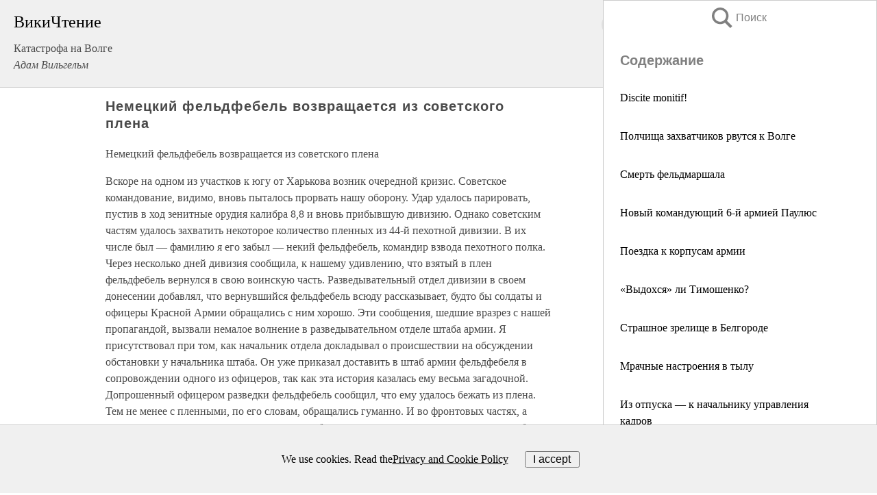

--- FILE ---
content_type: text/html; charset=UTF-8
request_url: https://biography.wikireading.ru/178375
body_size: 26168
content:
<!doctype html>



<html><head>

<!-- Yandex.RTB -->
<script>window.yaContextCb=window.yaContextCb||[]</script>
<script src="https://yandex.ru/ads/system/context.js" async></script>

  <meta charset="utf-8">
  <title>Немецкий фельдфебель возвращается из советского плена. Катастрофа на Волге</title>
  
       <link rel="amphtml" href="https://biography.wikireading.ru/amp178375">
     
  
  <link rel="shortcut icon" type="image/png" href="https://storage.yandexcloud.net/wr4files/favicon.ico">
  <!-- Global site tag (gtag.js) - Google Analytics -->
<script async src="https://www.googletagmanager.com/gtag/js?id=UA-90677494-35"></script><script>
  window.dataLayer = window.dataLayer || [];
  function gtag(){dataLayer.push(arguments);}
  gtag('js', new Date());

  gtag('config', 'UA-90677494-35');
</script>  
  
 <meta name="viewport" content="width=device-width,minimum-scale=1,initial-scale=1">

  
<script type="text/javascript"  async="" src="https://cdn.ampproject.org/v0.js"></script>
<script type="text/javascript" custom-element="amp-sidebar" src="https://cdn.ampproject.org/v0/amp-sidebar-0.1.js" async=""></script>
<script type="text/javascript" async custom-element="amp-fx-collection" src="https://cdn.ampproject.org/v0/amp-fx-collection-0.1.js"></script>

<script async custom-element="amp-user-notification" src="https://cdn.ampproject.org/v0/amp-user-notification-0.1.js"></script>

  



 <style>/*! Bassplate | MIT License | http://github.com/basscss/bassplate */
  
  
  
  .lrpromo-container {
  background-color: #f5f5f5;
  border: 1px solid #e0e0e0;
  border-radius: 5px;
  padding: 15px;
  margin: 20px 0;
  font-family: Arial, sans-serif;
  max-width: 100%;
}
.lrpromo-flex {
  display: flex;
  align-items: center;
  justify-content: space-between;
  flex-wrap: wrap;
}
.lrpromo-content {
  flex: 1;
  min-width: 200px;
  margin-bottom:50px;
}
.lrpromo-heading {
  color: #000000;
  margin-top: 0;
  margin-bottom: 10px;
  font-size: 18px;
}
.lrpromo-text {
  margin-top: 0;
  margin-bottom: 10px;
  font-size: 16px;
}
.lrpromo-highlight {
  color: #ff6600;
  font-size: 18px;
  font-weight: bold;
}
.lrpromo-button {
  display: inline-block;
  background-color: #4682B4;
  color: white;
  text-decoration: none;
  padding: 10px 20px;
  border-radius: 4px;
  font-weight: bold;
  margin-top: 5px;
}
.lrpromo-image-container {
  margin-right: 20px;
  text-align: center;
}
.lrpromo-image {
  max-width: 100px;
  height: auto;
  display: block;
  margin: 0 auto;
  border-radius: 15px;
}
  
  
 
  /* some basic button styling */
      .favorite-button input[type=submit] {
        width: 48px;
        height: 48px;
        cursor: pointer;
        border: none;
        margin: 4px;
        transition: background 300ms ease-in-out;
		
      }
      .favorite-button amp-list {
        margin: var(--space-2);
      }

      .favorite-button .heart-fill {
        background: url('data:image/svg+xml;utf8,<svg xmlns="http://www.w3.org/2000/svg" width="48" height="48" viewBox="0 0 48 48"><path d="M34 6h-20c-2.21 0-3.98 1.79-3.98 4l-.02 32 14-6 14 6v-32c0-2.21-1.79-4-4-4z"/><path d="M0 0h48v48h-48z" fill="none"/></svg>');
      }
      .favorite-button .heart-border {
        background: url('data:image/svg+xml;utf8,<svg xmlns="http://www.w3.org/2000/svg" width="48" height="48" viewBox="0 0 48 48"><path d="M34 6h-20c-2.21 0-3.98 1.79-3.98 4l-.02 32 14-6 14 6v-32c0-2.21-1.79-4-4-4zm0 30l-10-4.35-10 4.35v-26h20v26z"/><path d="M0 0h48v48h-48z" fill="none"/></svg>');
      }
      /* While the page loads we show a grey heart icon to indicate that the functionality is not yet available. */
      .favorite-button .heart-loading,
      .favorite-button .heart-loading[placeholder] {
        background: url('data:image/svg+xml;utf8,<svg xmlns="http://www.w3.org/2000/svg" width="48" height="48" viewBox="0 0 48 48"><path d="M34 6h-20c-2.21 0-3.98 1.79-3.98 4l-.02 32 14-6 14 6v-32c0-2.21-1.79-4-4-4zm0 30l-10-4.35-10 4.35v-26h20v26z"/><path d="M0 0h48v48h-48z" fill="none"/></svg>');
      }
      .favorite-button .favorite-container {
        display: flex;
        align-items: center;
        justify-content: center;
      }
      .favorite-button .favorite-count {
	    
        display: flex;
        align-items: center;
        justify-content: center;
        padding: var(--space-1);
        margin-left: var(--space-1);
        position: relative;
        width: 48px;
        background: var(--color-primary);
        border-radius: .4em;
        color: var(--color-text-light);
      }
	  
	  
	  
	  
      .favorite-button .favorite-count.loading {
        color: #ccc;
        background: var(--color-bg-light);
      }
      .favorite-button .favorite-count.loading:after {
        border-right-color: var(--color-bg-light);
      }
      .favorite-button .favorite-count:after {
        content: '';
        position: absolute;
        left: 0;
        top: 50%;
        width: 0;
        height: 0;
        border: var(--space-1) solid transparent;
        border-right-color: var(--color-primary);
        border-left: 0;
        margin-top: calc(-1 * var(--space-1));
        margin-left: calc(-1 * var(--space-1));
      }
      /* A simple snackbar to show an error */
      #favorite-failed-message {
        display: flex;
        justify-content: space-between;
        position: fixed;
        bottom: 0;
        left: 0;
        right: 0;
        margin: 0 auto;
        width: 100%;
        max-width: 450px;
        background: #323232;
        color: white;
        padding: 1rem 1.5rem;
        z-index: 1000;
      }
      #favorite-failed-message div {
        color: #64dd17;
        margin: 0 1rem;
        cursor: pointer;
      }
  
     amp-img.contain img {
   object-fit: contain;
 }
 .fixed-height-container {
   position: relative;
   width: 100%;
   height: 300px;
 }
 
 .paddingleft10{
 padding-left:10px;
 }
 

 
 .color-light-grey{
 color:#CCCCCC;
 }
 
 .margin-bottom20{
 margin-bottom:20px;
 }
 
 .margin-bottom30{
 margin-bottom:30px;
 }
 
 .margin-top15{
 margin-top:15px;
 }
 
 .margin-top20{
 margin-top:20px;
 }
 
 .margin-top30{
 margin-top:30px;
 }
.margin-left15{margin-left:15px}

margin-left10{margin-left:10px}

.custom-central-block{max-width:700px;margin:0 auto;display:block}


 
  .h1class{
 font-size:20px;
 line-height:45px;
 font-weight:bold;
 line-height:25px;
 margin-top:15px;
 padding-bottom:10px;
 }
 
.font-family-1{font-family: Geneva, Arial, Helvetica, sans-serif;}
 

 
 .custom_down_soder{
  font-size:10px;
  margin-left:3px;
 }
 
 
  .custom_search_input {
        
		
		margin-top:15px;

        margin-right:10px;
        
		width:100%;
		height:50px;
		font-size:16px
      }
  
  .menu_button {
 width:30px;
 height:30px;
background: url('data:image/svg+xml;utf8,<svg xmlns="http://www.w3.org/2000/svg" width="30" height="30" viewBox="0 0 24 24"><path style="fill:gray;" d="M6,15h12c0.553,0,1,0.447,1,1v1c0,0.553-0.447,1-1,1H6c-0.553,0-1-0.447-1-1v-1C5,15.447,5.447,15,6,15z M5,11v1c0,0.553,0.447,1,1,1h12c0.553,0,1-0.447,1-1v-1c0-0.553-0.447-1-1-1H6C5.447,10,5,10.447,5,11z M5,6v1c0,0.553,0.447,1,1,1h12c0.553,0,1-0.447,1-1V6c0-0.553-0.447-1-1-1H6C5.447,5,5,5.447,5,6z"/></svg>');
border:hidden;
cursor:pointer;
background-repeat:no-repeat;
     }

	  
	  
 .search_button {
 width:30px;
 height:30px;
background: url('data:image/svg+xml;utf8,<svg xmlns="http://www.w3.org/2000/svg" width="30" height="30" viewBox="0 0 24 24"><path style="fill:gray;" d="M23.809 21.646l-6.205-6.205c1.167-1.605 1.857-3.579 1.857-5.711 0-5.365-4.365-9.73-9.731-9.73-5.365 0-9.73 4.365-9.73 9.73 0 5.366 4.365 9.73 9.73 9.73 2.034 0 3.923-.627 5.487-1.698l6.238 6.238 2.354-2.354zm-20.955-11.916c0-3.792 3.085-6.877 6.877-6.877s6.877 3.085 6.877 6.877-3.085 6.877-6.877 6.877c-3.793 0-6.877-3.085-6.877-6.877z"/></svg>');
border:hidden;
cursor:pointer;
background-repeat:no-repeat;
     }
	  
.custom_right_sidebar{
padding:10px;  
background-color:#fff;
color:#000;
min-width:300px;
width:500px
 }
 
 .custom_sidebar{
background-color:#fff;
color:#000;
min-width:300px;
width:500px
 }
 
.wr_logo{
font-size:24px;
color:#000000;
margin-bottom:15px
} 
 
.custom-start-block{
background-color:#f0f0f0;
border-bottom-color:#CCCCCC;
border-bottom-style:solid;
border-bottom-width:1px;
padding:20px;
padding-top:70px;
} 

.custom-last-block{
background-color:#f0f0f0;
border-top-color:#CCCCCC;
border-top-style:solid;
border-top-width:1px;
padding:20px;
} 

.none-underline{text-decoration:none;}

.footer-items{margin:0 auto; width:180px; }

.cusom-share-button-position{float:right  }
.cusom-search-button-position{position:absolute; right:50%; z-index:999; top:10px;  }

.bpadding-bottom-60{padding-bottom:60px;}
.custom_padding_sidebar{padding-bottom:60px; padding-top:60px}



 p{margin-top:10px; }
 .top5{margin-top:5px; }
 .top10{margin-top:20px; display:block}
 
 amp-social-share[type="vk"] {
  background-image: url("https://storage.yandexcloud.net/wr4files/vk-icon.png");
}

 .custom-img{object-fit: cover; max-width:100%; margin: 0 auto; display: block;}


.custom-selection-search-button{font-weight:bold; color:#666666; margin-left:10px}

.custom-select-search-button{cursor:pointer; color:#666666; margin-left:10px; text-decoration: underline;}

.custom-selected-item{font-weight:bold; font-size:20px}


.custom-footer{background-color:#fff; color:#000; position:fixed; bottom:0; 
z-index:99;
width:100%;
border-top-color:#CCCCCC;
border-top-style:solid;
border-top-width:0.7px;
height:50px
}


.custom-header{
background-color:#fff; 
color:#000; 
z-index:999;
width:100%;
border-bottom-color:#CCCCCC;
border-bottom-style:solid;
border-bottom-width:0.7px;
height:50px;
z-index:99999999;

}

.custom_ad_height{height:300px}

.desktop_side_block{
display:block;
position:fixed;
overflow:auto; 
height:100%;
 right: 0;
 top:0;
 
 background: whitesmoke;overflow-y: scroll;border:1px solid;
 border-color:#CCCCCC;
 z-index:99;
}


.desktop_side_block::-webkit-scrollbar-track {border-radius: 4px;}
.desktop_side_block::-webkit-scrollbar {width: 6px;}
.desktop_side_block::-webkit-scrollbar-thumb {border-radius: 4px;background: #CCCCCC;}
.desktop_side_block::-webkit-scrollbar-thumb {background:  #CCCCCC;}


@media (min-width: 1100px) { body { width:75% } main {width:700px} .ampstart-sidebar{width:400px} .custom-start-block{padding-right:50px; padding-top:20px;} .custom-header{visibility: hidden;} .ampstart-faq-item{width:300px}}
@media (min-width: 900px) and (max-width: 1100px)  { body { width:80% } main {width:600px} .ampstart-sidebar{width:300px} .custom-start-block{padding-right:50px; padding-top:20px;} .custom-header{visibility: hidden;} .ampstart-faq-item{width:300px}}


.padding-bootom-30{padding-bottom:30px}

.padding-bootom-70{padding-bottom:70px}

.padding-left-35{padding-left:35px}

.padding-left-30{padding-left:30px}

.border-bottom-gray{border-bottom: 1px solid gray;}

.width-75{width:75px}

.width-225{width:225px}

.color-gray{color:gray;}

.bold{font-weight:bold}

.font-size-12{font-size:12px}

.font-size-14{font-size:14px}

.font-20{font-size:20px}

.crop_text {
    white-space: nowrap; 
    overflow: hidden; 
    text-overflow: ellipsis; 
	padding-left:5px;
	padding-right:5px;
   }
.overflow-hidden{ overflow:hidden;} 

.right-position{margin-left: auto; margin-right: 0;}

.center-position{margin:0 auto}

.display-block{display:block}

.poinrer{cursor:pointer}

.clean_button{border: none; outline: none; background:none}

.height-70{height:70px} 

.line-height-15{line-height:15px}

.custom-notification{
        position: fixed;
        padding:100px 100px;
        top: 0;
        width:100%;
        height:100%;  
        display: block;
        z-index:9;
		background-color:#FFFFFF      
    }  
	
	/*----------------------------------------------------------------------------------------------------------------------------------*/


 
 
      html {
        font-family:Georgia, serif;
        line-height: 1.15;
        -ms-text-size-adjust: 100%;
        -webkit-text-size-adjust: 100%;
      }
      body {
        margin: 0;
      }
      article,
      aside,
      footer,
      header,
      nav,
      section {
        display: block;
      }
      h1 {
        font-size: 2em;
        margin: 0.67em 0;
      }
      figcaption,
      figure,
      main {
        display: block;
      }
      figure {
        margin: 1em 40px;
      }
      hr {
        box-sizing: content-box;
        height: 0;
        overflow: visible;
      }
      pre {
        font-family: monospace, monospace;
        font-size: 1em;
      }
      a {
        background-color: transparent;
        -webkit-text-decoration-skip: objects;
      }
      a:active,
      a:hover {
        outline-width: 0;
      }
      abbr[title] {
        border-bottom: none;
        text-decoration: underline;
        text-decoration: underline dotted;
      }
      b,
      strong {
        font-weight: inherit;
        font-weight: bolder;
      }
      code,
      kbd,
      samp {
        font-family: monospace, monospace;
        font-size: 1em;
      }
      dfn {
        font-style: italic;
      }
      mark {
        background-color: #ff0;
        color: #000;
      }
      small {
        font-size: 80%;
      }
      sub,
      sup {
        font-size: 75%;
        line-height: 0;
        position: relative;
        vertical-align: baseline;
      }
      sub {
        bottom: -0.25em;
      }
      sup {
        top: -0.5em;
      }
      audio,
      video {
        display: inline-block;
      }
      audio:not([controls]) {
        display: none;
        height: 0;
      }
      img {
        border-style: none;
      }
      svg:not(:root) {
        overflow: hidden;
      }
      button,
      input,
      optgroup,
      select,
      textarea {
        font-family: sans-serif;
        font-size: 100%;
        line-height: 1.15;
        margin: 0;
      }
      button,
      input {
        overflow: visible;
      }
      button,
      select {
        text-transform: none;
      }
      [type='reset'],
      [type='submit'],
      button,
      html [type='button'] {
        -webkit-appearance: button;
      }
      [type='button']::-moz-focus-inner,
      [type='reset']::-moz-focus-inner,
      [type='submit']::-moz-focus-inner,
      button::-moz-focus-inner {
        border-style: none;
        padding: 0;
      }
      [type='button']:-moz-focusring,
      [type='reset']:-moz-focusring,
      [type='submit']:-moz-focusring,
      button:-moz-focusring {
        outline: 1px dotted ButtonText;
      }
      fieldset {
        border: 1px solid silver;
        margin: 0 2px;
        padding: 0.35em 0.625em 0.75em;
      }
      legend {
        box-sizing: border-box;
        color: inherit;
        display: table;
        max-width: 100%;
        padding: 0;
        white-space: normal;
      }
      progress {
        display: inline-block;
        vertical-align: baseline;
      }
      textarea {
        overflow: auto;
      }
      [type='checkbox'],
      [type='radio'] {
        box-sizing: border-box;
        padding: 0;
      }
      [type='number']::-webkit-inner-spin-button,
      [type='number']::-webkit-outer-spin-button {
        height: auto;
      }
      [type='search'] {
        -webkit-appearance: textfield;
        outline-offset: -2px;
      }
      [type='search']::-webkit-search-cancel-button,
      [type='search']::-webkit-search-decoration {
        -webkit-appearance: none;
      }
      ::-webkit-file-upload-button {
        -webkit-appearance: button;
        font: inherit;
      }
      details,
      menu {
        display: block;
      }
      summary {
        display: list-item;
      }
      canvas {
        display: inline-block;
      }
      [hidden],
      template {
        display: none;
      }
      .h00 {
        font-size: 4rem;
      }
      .h0,
      .h1 {
        font-size: 3rem;
      }
      .h2 {
        font-size: 2rem;
      }
      .h3 {
        font-size: 1.5rem;
      }
      .h4 {
        font-size: 1.125rem;
      }
      .h5 {
        font-size: 0.875rem;
      }
      .h6 {
        font-size: 0.75rem;
      }
      .font-family-inherit {
        font-family: inherit;
      }
      .font-size-inherit {
        font-size: inherit;
      }
      .text-decoration-none {
        text-decoration: none;
      }
      .bold {
        font-weight: 700;
      }
      .regular {
        font-weight: 400;
      }
      .italic {
        font-style: italic;
      }
      .caps {
        text-transform: uppercase;
        letter-spacing: 0.2em;
      }
      .left-align {
        text-align: left;
      }
      .center {
        text-align: center;
      }
      .right-align {
        text-align: right;
      }
      .justify {
        text-align: justify;
      }
      .nowrap {
        white-space: nowrap;
      }
      .break-word {
        word-wrap: break-word;
      }
      .line-height-1 {
        line-height: 1rem;
      }
      .line-height-2 {
        line-height: 1.125rem;
      }
      .line-height-3 {
        line-height: 1.5rem;
      }
      .line-height-4 {
        line-height: 2rem;
      }
      .list-style-none {
        list-style: none;
      }
      .underline {
        text-decoration: underline;
      }
      .truncate {
        max-width: 100%;
        overflow: hidden;
        text-overflow: ellipsis;
        white-space: nowrap;
      }
      .list-reset {
        list-style: none;
        padding-left: 0;
      }
      .inline {
        display: inline;
      }
      .block {
        display: block;
      }
      .inline-block {
        display: inline-block;
      }
      .table {
        display: table;
      }
      .table-cell {
        display: table-cell;
      }
      .overflow-hidden {
        overflow: hidden;
      }
      .overflow-scroll {
        overflow: scroll;
      }
      .overflow-auto {
        overflow: auto;
      }
      .clearfix:after,
      .clearfix:before {
        content: ' ';
        display: table;
      }
      .clearfix:after {
        clear: both;
      }
      .left {
        float: left;
      }
      .right {
        float: right;
      }
      .fit {
        max-width: 100%;
      }
      .max-width-1 {
        max-width: 24rem;
      }
      .max-width-2 {
        max-width: 32rem;
      }
      .max-width-3 {
        max-width: 48rem;
      }
      .max-width-4 {
        max-width: 64rem;
      }
      .border-box {
        box-sizing: border-box;
      }
      .align-baseline {
        vertical-align: baseline;
      }
      .align-top {
        vertical-align: top;
      }
      .align-middle {
        vertical-align: middle;

      }
      .align-bottom {
        vertical-align: bottom;
      }
      .m0 {
        margin: 0;
      }
      .mt0 {
        margin-top: 0;
      }
      .mr0 {
        margin-right: 0;
      }
      .mb0 {
        margin-bottom: 0;
      }
      .ml0,
      .mx0 {
        margin-left: 0;
      }
      .mx0 {
        margin-right: 0;
      }
      .my0 {
        margin-top: 0;
        margin-bottom: 0;
      }
      .m1 {
        margin: 0.5rem;
      }
      .mt1 {
        margin-top: 0.5rem;
      }
      .mr1 {
        margin-right: 0.5rem;
      }
      .mb1 {
        margin-bottom: 0.5rem;
      }
      .ml1,
      .mx1 {
        margin-left: 0.5rem;
      }
      .mx1 {
        margin-right: 0.5rem;
      }
      .my1 {
        margin-top: 0.5rem;
        margin-bottom: 0.5rem;
      }
      .m2 {
        margin: 1rem;
      }
      .mt2 {
        margin-top: 1rem;
      }
      .mr2 {
        margin-right: 1rem;
      }
      .mb2 {
        margin-bottom: 1rem;
      }
      .ml2,
      .mx2 {
        margin-left: 1rem;
      }
      .mx2 {
        margin-right: 1rem;
      }
      .my2 {
        margin-top: 1rem;
        margin-bottom: 1rem;
      }
      .m3 {
        margin: 1.5rem;
      }
      .mt3 {
        margin-top: 1.5rem;
      }
      .mr3 {
        margin-right: 1.5rem;
      }
      .mb3 {
        margin-bottom: 1.5rem;
      }
      .ml3,
      .mx3 {
        margin-left: 1.5rem;
      }
      .mx3 {
        margin-right: 1.5rem;
      }
      .my3 {
        margin-top: 1.5rem;
        margin-bottom: 1.5rem;
      }
      .m4 {
        margin: 2rem;
      }
      .mt4 {
        margin-top: 2rem;
      }
      .mr4 {
        margin-right: 2rem;
      }
      .mb4 {
        margin-bottom: 2rem;
      }
      .ml4,
      .mx4 {
        margin-left: 2rem;
      }
      .mx4 {
        margin-right: 2rem;
      }
      .my4 {
        margin-top: 2rem;
        margin-bottom: 2rem;
      }
      .mxn1 {
        margin-left: calc(0.5rem * -1);
        margin-right: calc(0.5rem * -1);
      }
      .mxn2 {
        margin-left: calc(1rem * -1);
        margin-right: calc(1rem * -1);
      }
      .mxn3 {
        margin-left: calc(1.5rem * -1);
        margin-right: calc(1.5rem * -1);
      }
      .mxn4 {
        margin-left: calc(2rem * -1);
        margin-right: calc(2rem * -1);
      }
      .m-auto {
        margin: auto;
      }
      .mt-auto {
        margin-top: auto;
      }
      .mr-auto {
        margin-right: auto;
      }
      .mb-auto {
        margin-bottom: auto;
      }
      .ml-auto,
      .mx-auto {
        margin-left: auto;
      }
      .mx-auto {
        margin-right: auto;
      }
      .my-auto {
        margin-top: auto;
        margin-bottom: auto;
      }
      .p0 {
        padding: 0;
      }
      .pt0 {
        padding-top: 0;
      }
      .pr0 {
        padding-right: 0;
      }
      .pb0 {
        padding-bottom: 0;
      }
      .pl0,
      .px0 {
        padding-left: 0;
      }
      .px0 {
        padding-right: 0;
      }
      .py0 {
        padding-top: 0;
        padding-bottom: 0;
      }
      .p1 {
        padding: 0.5rem;
      }
      .pt1 {
        padding-top: 0.5rem;
      }
      .pr1 {
        padding-right: 0.5rem;
      }
      .pb1 {
        padding-bottom: 0.5rem;
      }
      .pl1 {
        padding-left: 0.5rem;
      }
      .py1 {
        padding-top: 0.5rem;
        padding-bottom: 0.5rem;
      }
      .px1 {
        padding-left: 0.5rem;
        padding-right: 0.5rem;
      }
      .p2 {
        padding: 1rem;
      }
      .pt2 {
        padding-top: 1rem;
      }
      .pr2 {
        padding-right: 1rem;
      }
      .pb2 {
        padding-bottom: 1rem;
      }
      .pl2 {
        padding-left: 1rem;
      }
      .py2 {
        padding-top: 1rem;
        padding-bottom: 1rem;
      }
      .px2 {
        padding-left: 1rem;
        padding-right: 1rem;
      }
      .p3 {
        padding: 1.5rem;
      }
      .pt3 {
        padding-top: 1.5rem;
      }
      .pr3 {
        padding-right: 1.5rem;
      }
      .pb3 {
        padding-bottom: 1.5rem;
      }
      .pl3 {
        padding-left: 1.5rem;
      }
      .py3 {
        padding-top: 1.5rem;
        padding-bottom: 1.5rem;
      }
      .px3 {
        padding-left: 1.5rem;
        padding-right: 1.5rem;
      }
      .p4 {
        padding: 2rem;
      }
      .pt4 {
        padding-top: 2rem;
      }
      .pr4 {
        padding-right: 2rem;
      }
      .pb4 {
        padding-bottom: 2rem;
      }
      .pl4 {
        padding-left: 2rem;
      }
      .py4 {
        padding-top: 2rem;
        padding-bottom: 2rem;
      }
      .px4 {
        padding-left: 2rem;
        padding-right: 2rem;
      }
      .col {
        float: left;
      }
      .col,
      .col-right {
        box-sizing: border-box;
      }
      .col-right {
        float: right;
      }
      .col-1 {
        width: 8.33333%;
      }
      .col-2 {
        width: 16.66667%;
      }
      .col-3 {
        width: 25%;
      }
      .col-4 {
        width: 33.33333%;
      }
      .col-5 {
        width: 41.66667%;
      }
      .col-6 {
        width: 50%;
      }
      .col-7 {
        width: 58.33333%;
      }
      .col-8 {
        width: 66.66667%;
      }
      .col-9 {
        width: 75%;
      }
      .col-10 {
        width: 83.33333%;
      }
      .col-11 {
        width: 91.66667%;
      }
      .col-12 {
        width: 100%;
      }
      @media (min-width: 40.06rem) {
        .sm-col {
          float: left;
          box-sizing: border-box;
        }
        .sm-col-right {
          float: right;
          box-sizing: border-box;
        }
        .sm-col-1 {
          width: 8.33333%;
        }
        .sm-col-2 {
          width: 16.66667%;
        }
        .sm-col-3 {
          width: 25%;
        }
        .sm-col-4 {
          width: 33.33333%;
        }
        .sm-col-5 {
          width: 41.66667%;
        }
        .sm-col-6 {
          width: 50%;
        }
        .sm-col-7 {
          width: 58.33333%;
        }
        .sm-col-8 {
          width: 66.66667%;
        }
        .sm-col-9 {
          width: 75%;
        }
        .sm-col-10 {
          width: 83.33333%;
        }
        .sm-col-11 {
          width: 91.66667%;
        }
        .sm-col-12 {
          width: 100%;
        }
      }
      @media (min-width: 52.06rem) {
        .md-col {
          float: left;
          box-sizing: border-box;
        }
        .md-col-right {
          float: right;
          box-sizing: border-box;
        }
        .md-col-1 {
          width: 8.33333%;
        }
        .md-col-2 {
          width: 16.66667%;
        }
        .md-col-3 {
          width: 25%;
        }
        .md-col-4 {
          width: 33.33333%;
        }
        .md-col-5 {
          width: 41.66667%;
        }
        .md-col-6 {
          width: 50%;
        }
        .md-col-7 {
          width: 58.33333%;
        }
        .md-col-8 {
          width: 66.66667%;
        }
        .md-col-9 {
          width: 75%;
        }
        .md-col-10 {
          width: 83.33333%;
        }
        .md-col-11 {
          width: 91.66667%;
        }
        .md-col-12 {
          width: 100%;
        }
      }
      @media (min-width: 64.06rem) {
        .lg-col {
          float: left;
          box-sizing: border-box;
        }
        .lg-col-right {
          float: right;
          box-sizing: border-box;
        }
        .lg-col-1 {
          width: 8.33333%;
        }
        .lg-col-2 {
          width: 16.66667%;
        }
        .lg-col-3 {
          width: 25%;
        }
        .lg-col-4 {
          width: 33.33333%;
        }
        .lg-col-5 {
          width: 41.66667%;
        }
        .lg-col-6 {
          width: 50%;
        }
        .lg-col-7 {
          width: 58.33333%;
        }
        .lg-col-8 {
          width: 66.66667%;
        }
        .lg-col-9 {
          width: 75%;
        }
        .lg-col-10 {
          width: 83.33333%;
        }
        .lg-col-11 {
          width: 91.66667%;
        }
        .lg-col-12 {
          width: 100%;
        }
      }
      .flex {
        display: -ms-flexbox;
        display: flex;
      }
      @media (min-width: 40.06rem) {
        .sm-flex {
          display: -ms-flexbox;
          display: flex;
        }
      }
      @media (min-width: 52.06rem) {
        .md-flex {
          display: -ms-flexbox;
          display: flex;
        }
      }
      @media (min-width: 64.06rem) {
        .lg-flex {
          display: -ms-flexbox;
          display: flex;
        }
      }
      .flex-column {
        -ms-flex-direction: column;
        flex-direction: column;
      }
      .flex-wrap {
        -ms-flex-wrap: wrap;
        flex-wrap: wrap;
      }
      .items-start {
        -ms-flex-align: start;
        align-items: flex-start;
      }
      .items-end {
        -ms-flex-align: end;
        align-items: flex-end;
      }
      .items-center {
        -ms-flex-align: center;
        align-items: center;
      }
      .items-baseline {
        -ms-flex-align: baseline;
        align-items: baseline;
      }
      .items-stretch {
        -ms-flex-align: stretch;
        align-items: stretch;
      }
      .self-start {
        -ms-flex-item-align: start;
        align-self: flex-start;
      }
      .self-end {
        -ms-flex-item-align: end;
        align-self: flex-end;
      }
      .self-center {
        -ms-flex-item-align: center;
        -ms-grid-row-align: center;
        align-self: center;
      }
      .self-baseline {
        -ms-flex-item-align: baseline;
        align-self: baseline;
      }
      .self-stretch {
        -ms-flex-item-align: stretch;
        -ms-grid-row-align: stretch;
        align-self: stretch;
      }
      .justify-start {
        -ms-flex-pack: start;
        justify-content: flex-start;
      }
      .justify-end {
        -ms-flex-pack: end;
        justify-content: flex-end;
      }
      .justify-center {
        -ms-flex-pack: center;
        justify-content: center;
      }
      .justify-between {
        -ms-flex-pack: justify;
        justify-content: space-between;
      }
      .justify-around {
        -ms-flex-pack: distribute;
        justify-content: space-around;
      }
      .justify-evenly {
        -ms-flex-pack: space-evenly;
        justify-content: space-evenly;
      }
      .content-start {
        -ms-flex-line-pack: start;
        align-content: flex-start;
      }
      .content-end {
        -ms-flex-line-pack: end;
        align-content: flex-end;
      }
      .content-center {
        -ms-flex-line-pack: center;
        align-content: center;
      }
      .content-between {
        -ms-flex-line-pack: justify;
        align-content: space-between;
      }
      .content-around {
        -ms-flex-line-pack: distribute;
        align-content: space-around;
      }
      .content-stretch {
        -ms-flex-line-pack: stretch;
        align-content: stretch;
      }
      .flex-auto {

        -ms-flex: 1 1 auto;
        flex: 1 1 auto;
        min-width: 0;
        min-height: 0;
      }
      .flex-none {
        -ms-flex: none;
        flex: none;
      }
      .order-0 {
        -ms-flex-order: 0;
        order: 0;
      }
      .order-1 {
        -ms-flex-order: 1;
        order: 1;
      }
      .order-2 {
        -ms-flex-order: 2;
        order: 2;
      }
      .order-3 {
        -ms-flex-order: 3;
        order: 3;
      }
      .order-last {
        -ms-flex-order: 99999;
        order: 99999;
      }
      .relative {
        position: relative;
      }
      .absolute {
        position: absolute;
      }
      .fixed {
        position: fixed;
      }
      .top-0 {
        top: 0;
      }
      .right-0 {
        right: 0;
      }
      .bottom-0 {
        bottom: 0;
      }
      .left-0 {
        left: 0;
      }
      .z1 {
        z-index: 1;
      }
      .z2 {
        z-index: 2;
      }
      .z3 {
        z-index: 3;
      }
      .z4 {
        z-index: 4;
      }
      .border {
        border-style: solid;
        border-width: 1px;
      }
      .border-top {
        border-top-style: solid;
        border-top-width: 1px;
      }
      .border-right {
        border-right-style: solid;
        border-right-width: 1px;
      }
      .border-bottom {
        border-bottom-style: solid;
        border-bottom-width: 1px;
      }
      .border-left {
        border-left-style: solid;
        border-left-width: 1px;
      }
      .border-none {
        border: 0;
      }
      .rounded {
        border-radius: 3px;
      }
      .circle {
        border-radius: 50%;
      }
      .rounded-top {
        border-radius: 3px 3px 0 0;
      }
      .rounded-right {
        border-radius: 0 3px 3px 0;
      }
      .rounded-bottom {
        border-radius: 0 0 3px 3px;
      }
      .rounded-left {
        border-radius: 3px 0 0 3px;
      }
      .not-rounded {
        border-radius: 0;
      }
      .hide {
        position: absolute;
        height: 1px;
        width: 1px;
        overflow: hidden;
        clip: rect(1px, 1px, 1px, 1px);
      }
      @media (max-width: 40rem) {
        .xs-hide {
          display: none;
        }
      }
      @media (min-width: 40.06rem) and (max-width: 52rem) {
        .sm-hide {
          display: none;
        }
      }
      @media (min-width: 52.06rem) and (max-width: 64rem) {
        .md-hide {
          display: none;
        }
      }
      @media (min-width: 64.06rem) {
        .lg-hide {
          display: none;
        }
      }
      .display-none {
        display: none;
      }
      * {
        box-sizing: border-box;
      }
	  

      body {
        background: #fff;
        color: #4a4a4a;
        font-family:Georgia, serif;
        min-width: 315px;
        overflow-x: hidden;
       /* font-smooth: always;
        -webkit-font-smoothing: antialiased;*/
      }
      main {
       margin: 0 auto;
      }
    
      .ampstart-accent {
        color: #003f93;
      }
      #content:target {
        margin-top: calc(0px - 3.5rem);
        padding-top: 3.5rem;
      }
      .ampstart-title-lg {
        font-size: 3rem;
        line-height: 3.5rem;
        letter-spacing: 0.06rem;
      }
      .ampstart-title-md {
        font-size: 2rem;
        line-height: 2.5rem;
        letter-spacing: 0.06rem;
      }
      .ampstart-title-sm {
        font-size: 1.5rem;
        line-height: 2rem;
        letter-spacing: 0.06rem;
      }
      .ampstart-subtitle,
      body {
        line-height: 1.5rem;
        letter-spacing: normal;
      }
      .ampstart-subtitle {
        color: #003f93;
        font-size: 1rem;
      }
      .ampstart-byline,

      .ampstart-caption,
      .ampstart-hint,
      .ampstart-label {
        font-size: 0.875rem;
        color: #4f4f4f;
        line-height: 1.125rem;
        letter-spacing: 0.06rem;
      }
      .ampstart-label {
        text-transform: uppercase;
      }
      .ampstart-footer,
      .ampstart-small-text {
        font-size: 0.75rem;
        line-height: 1rem;
        letter-spacing: 0.06rem;
      }
      .ampstart-card {
        box-shadow: 0 1px 1px 0 rgba(0, 0, 0, 0.14),
          0 1px 1px -1px rgba(0, 0, 0, 0.14), 0 1px 5px 0 rgba(0, 0, 0, 0.12);
      }
      .h1,
      h1 {
        font-size: 3rem;
        line-height: 3.5rem;
      }
      .h2,
      h2 {
        font-size: 2rem;
        line-height: 2.5rem;
      }
      .h3,
      h3 {
        font-size: 1.5rem;
        line-height: 2rem;
      }
      .h4,
      h4 {
        font-size: 1.125rem;
        line-height: 1.5rem;
      }
      .h5,
      h5 {
        font-size: 0.875rem;
        line-height: 1.125rem;
      }
      .h6,
      h6 {
        font-size: 0.75rem;
        line-height: 1rem;
      }
      h1,
      h2,
      h3,
      h4,
      h5,
      h6 {
        margin: 0;
        padding: 0;
        font-weight: 400;
        letter-spacing: 0.06rem;
      }
      a,
      a:active,
      a:visited {
        color: inherit;
      }
      .ampstart-btn {
        font-family: inherit;
        font-weight: inherit;
        font-size: 1rem;
        line-height: 1.125rem;
        padding: 0.7em 0.8em;
        text-decoration: none;
        white-space: nowrap;
        word-wrap: normal;
        vertical-align: middle;
        cursor: pointer;
        background-color: #000;
        color: #fff;
        border: 1px solid #fff;
      }
      .ampstart-btn:visited {
        color: #fff;
      }
      .ampstart-btn-secondary {
        background-color: #fff;
        color: #000;
        border: 1px solid #000;
      }
      .ampstart-btn-secondary:visited {
        color: #000;
      }
      .ampstart-btn:active .ampstart-btn:focus {
        opacity: 0.8;
      }
      .ampstart-btn[disabled],
      .ampstart-btn[disabled]:active,
      .ampstart-btn[disabled]:focus,
      .ampstart-btn[disabled]:hover {
        opacity: 0.5;
        outline: 0;
        cursor: default;
      }
      .ampstart-dropcap:first-letter {
        color: #000;
        font-size: 3rem;
        font-weight: 700;
        float: left;
        overflow: hidden;
        line-height: 3rem;
        margin-left: 0;
        margin-right: 0.5rem;
      }
      .ampstart-initialcap {
        padding-top: 1rem;
        margin-top: 1.5rem;
      }
      .ampstart-initialcap:first-letter {
        color: #000;
        font-size: 3rem;
        font-weight: 700;
        margin-left: -2px;
      }
      .ampstart-pullquote {
        border: none;
        border-left: 4px solid #000;
        font-size: 1.5rem;
        padding-left: 1.5rem;
      }
      .ampstart-byline time {
        font-style: normal;
        white-space: nowrap;
      }
      .amp-carousel-button-next {
        background-image: url('data:image/svg+xml;charset=utf-8,<svg width="18" height="18" viewBox="0 0 34 34" xmlns="http://www.w3.org/2000/svg"><title>Next</title><path d="M25.557 14.7L13.818 2.961 16.8 0l16.8 16.8-16.8 16.8-2.961-2.961L25.557 18.9H0v-4.2z" fill="%23FFF" fill-rule="evenodd"/></svg>');
      }
      .amp-carousel-button-prev {
        background-image: url('data:image/svg+xml;charset=utf-8,<svg width="18" height="18" viewBox="0 0 34 34" xmlns="http://www.w3.org/2000/svg"><title>Previous</title><path d="M33.6 14.7H8.043L19.782 2.961 16.8 0 0 16.8l16.8 16.8 2.961-2.961L8.043 18.9H33.6z" fill="%23FFF" fill-rule="evenodd"/></svg>');
      }
      .ampstart-dropdown {
        min-width: 200px;
      }
      .ampstart-dropdown.absolute {
        z-index: 100;
      }
      .ampstart-dropdown.absolute > section,
      .ampstart-dropdown.absolute > section > header {

        height: 100%;
      }
      .ampstart-dropdown > section > header {
        background-color: #000;
        border: 0;
        color: #fff;
      }
      .ampstart-dropdown > section > header:after {
        display: inline-block;
        content: '+';
        padding: 0 0 0 1.5rem;
        color: #003f93;
      }
      .ampstart-dropdown > [expanded] > header:after {
        content: '–';
      }
      .absolute .ampstart-dropdown-items {
        z-index: 200;
      }
      .ampstart-dropdown-item {
        background-color: #000;
        color: #003f93;
        opacity: 0.9;
      }
      .ampstart-dropdown-item:active,
      .ampstart-dropdown-item:hover {
        opacity: 1;
      }
      .ampstart-footer {
        background-color: #fff;
        color: #000;
        padding-top: 5rem;
        padding-bottom: 5rem;
      }
      .ampstart-footer .ampstart-icon {
        fill: #000;
      }
      .ampstart-footer .ampstart-social-follow li:last-child {
        margin-right: 0;
      }
      .ampstart-image-fullpage-hero {
        color: #fff;
      }
      .ampstart-fullpage-hero-heading-text,
      .ampstart-image-fullpage-hero .ampstart-image-credit {
        -webkit-box-decoration-break: clone;
        box-decoration-break: clone;
        background: #000;
        padding: 0 1rem 0.2rem;
      }
      .ampstart-image-fullpage-hero > amp-img {
        max-height: calc(100vh - 3.5rem);
      }
      .ampstart-image-fullpage-hero > amp-img img {
        -o-object-fit: cover;
        object-fit: cover;
      }
      .ampstart-fullpage-hero-heading {
        line-height: 3.5rem;
      }
      .ampstart-fullpage-hero-cta {
        background: transparent;
      }
      .ampstart-readmore {
        background: linear-gradient(0deg, rgba(0, 0, 0, 0.65) 0, transparent);
        color: #fff;
        margin-top: 5rem;
        padding-bottom: 3.5rem;
      }
      .ampstart-readmore:after {
        display: block;
        content: '⌄';
        font-size: 2rem;
      }
      .ampstart-readmore-text {
        background: #000;
      }
      @media (min-width: 52.06rem) {
        .ampstart-image-fullpage-hero > amp-img {
          height: 60vh;
        }
      }
      .ampstart-image-heading {
        color: #fff;
        background: linear-gradient(0deg, rgba(0, 0, 0, 0.65) 0, transparent);
      }
      .ampstart-image-heading > * {
        margin: 0;
      }
      amp-carousel .ampstart-image-with-heading {
        margin-bottom: 0;
      }
      .ampstart-image-with-caption figcaption {
        color: #4f4f4f;
        line-height: 1.125rem;
      }
      amp-carousel .ampstart-image-with-caption {
        margin-bottom: 0;
      }
      .ampstart-input {
        max-width: 100%;
        width: 300px;
        min-width: 100px;
        font-size: 1rem;
        line-height: 1.5rem;
      }
      .ampstart-input [disabled],
      .ampstart-input [disabled] + label {
        opacity: 0.5;
      }
      .ampstart-input [disabled]:focus {
        outline: 0;
      }
      .ampstart-input > input,
      .ampstart-input > select,
      .ampstart-input > textarea {
        width: 100%;
        margin-top: 1rem;
        line-height: 1.5rem;
        border: 0;
        border-radius: 0;
        border-bottom: 1px solid #4a4a4a;
        background: none;
        color: #4a4a4a;
        outline: 0;
      }
      .ampstart-input > label {
        color: #003f93;
        pointer-events: none;
        text-align: left;
        font-size: 0.875rem;
        line-height: 1rem;
        opacity: 0;
        animation: 0.2s;
        animation-timing-function: cubic-bezier(0.4, 0, 0.2, 1);
        animation-fill-mode: forwards;
      }
      .ampstart-input > input:focus,
      .ampstart-input > select:focus,
      .ampstart-input > textarea:focus {
        outline: 0;
      }
      .ampstart-input > input:focus:-ms-input-placeholder,
      .ampstart-input > select:focus:-ms-input-placeholder,
      .ampstart-input > textarea:focus:-ms-input-placeholder {
        color: transparent;
      }
      .ampstart-input > input:focus::placeholder,
      .ampstart-input > select:focus::placeholder,
      .ampstart-input > textarea:focus::placeholder {
        color: transparent;
      }
      .ampstart-input > input:not(:placeholder-shown):not([disabled]) + label,
      .ampstart-input > select:not(:placeholder-shown):not([disabled]) + label,
      .ampstart-input
        > textarea:not(:placeholder-shown):not([disabled])
        + label {
        opacity: 1;
      }
      .ampstart-input > input:focus + label,
      .ampstart-input > select:focus + label,
      .ampstart-input > textarea:focus + label {
        animation-name: a;
      }
      @keyframes a {
        to {
          opacity: 1;
        }
      }
      .ampstart-input > label:after {
        content: '';
        height: 2px;
        position: absolute;
        bottom: 0;
        left: 45%;
        background: #003f93;
        transition: 0.2s;
        transition-timing-function: cubic-bezier(0.4, 0, 0.2, 1);
        visibility: hidden;
        width: 10px;
      }
      .ampstart-input > input:focus + label:after,
      .ampstart-input > select:focus + label:after,
      .ampstart-input > textarea:focus + label:after {
        left: 0;
        width: 100%;
        visibility: visible;
      }
      .ampstart-input > input[type='search'] {
        -webkit-appearance: none;
        -moz-appearance: none;
        appearance: none;
      }
      .ampstart-input > input[type='range'] {
        border-bottom: 0;
      }
      .ampstart-input > input[type='range'] + label:after {
        display: none;
      }
      .ampstart-input > select {
        -webkit-appearance: none;
        -moz-appearance: none;
        appearance: none;
      }
      .ampstart-input > select + label:before {
        content: '⌄';
        line-height: 1.5rem;
        position: absolute;
        right: 5px;
        zoom: 2;
        top: 0;
        bottom: 0;
        color: #003f93;
      }
      .ampstart-input-chk,
      .ampstart-input-radio {
        width: auto;
        color: #4a4a4a;
      }
      .ampstart-input input[type='checkbox'],
      .ampstart-input input[type='radio'] {
        margin-top: 0;
        -webkit-appearance: none;
        -moz-appearance: none;
        appearance: none;
        width: 20px;
        height: 20px;
        border: 1px solid #003f93;
        vertical-align: middle;
        margin-right: 0.5rem;
        text-align: center;
      }
      .ampstart-input input[type='radio'] {
        border-radius: 20px;
      }
      .ampstart-input input[type='checkbox']:not([disabled]) + label,
      .ampstart-input input[type='radio']:not([disabled]) + label {
        pointer-events: auto;
        animation: none;
        vertical-align: middle;
        opacity: 1;
        cursor: pointer;
      }
      .ampstart-input input[type='checkbox'] + label:after,
      .ampstart-input input[type='radio'] + label:after {
        display: none;
      }
      .ampstart-input input[type='checkbox']:after,
      .ampstart-input input[type='radio']:after {
        position: absolute;
        top: 0;
        left: 0;
        bottom: 0;
        right: 0;
        content: ' ';
        line-height: 1.4rem;
        vertical-align: middle;
        text-align: center;
        background-color: #fff;
      }
      .ampstart-input input[type='checkbox']:checked:after {
        background-color: #003f93;
        color: #fff;
        content: '✓';
      }
      .ampstart-input input[type='radio']:checked {
        background-color: #fff;
      }
      .ampstart-input input[type='radio']:after {
        top: 3px;
        bottom: 3px;
        left: 3px;
        right: 3px;
        border-radius: 12px;
      }
      .ampstart-input input[type='radio']:checked:after {
        content: '';
        font-size: 3rem;
        background-color: #003f93;
      }
    /*  .ampstart-input > label,
      _:-ms-lang(x) {
        opacity: 1;
      }
      .ampstart-input > input:-ms-input-placeholder,
      _:-ms-lang(x) {
        color: transparent;
      }
      .ampstart-input > input::placeholder,
      _:-ms-lang(x) {
        color: transparent;
      }
      .ampstart-input > input::-ms-input-placeholder,
      _:-ms-lang(x) {
        color: transparent;
      }*/
      .ampstart-input > select::-ms-expand {
        display: none;
      }
      .ampstart-headerbar {
        background-color: #fff;
        color: #000;
        z-index: 999;
        box-shadow: 0 0 5px 2px rgba(0, 0, 0, 0.1);
      }
      .ampstart-headerbar + :not(amp-sidebar),
      .ampstart-headerbar + amp-sidebar + * {
        margin-top: 3.5rem;
      }
      .ampstart-headerbar-nav .ampstart-nav-item {
        padding: 0 1rem;
        background: transparent;
        opacity: 0.8;
      }
      .ampstart-headerbar-nav {
        line-height: 3.5rem;
      }
      .ampstart-nav-item:active,
      .ampstart-nav-item:focus,
      .ampstart-nav-item:hover {
        opacity: 1;
      }
      .ampstart-navbar-trigger:focus {
        outline: none;
      }
      .ampstart-nav a,
      .ampstart-navbar-trigger,
      .ampstart-sidebar-faq a {
        cursor: pointer;
        text-decoration: none;
      }
      .ampstart-nav .ampstart-label {
        color: inherit;
      }
      .ampstart-navbar-trigger {
        line-height: 3.5rem;
        font-size: 2rem;
      }
      .ampstart-headerbar-nav {
        -ms-flex: 1;
        flex: 1;
      }
      .ampstart-nav-search {
        -ms-flex-positive: 0.5;
        flex-grow: 0.5;
      }
      .ampstart-headerbar .ampstart-nav-search:active,
      .ampstart-headerbar .ampstart-nav-search:focus,
      .ampstart-headerbar .ampstart-nav-search:hover {
        box-shadow: none;
      }
      .ampstart-nav-search > input {
        border: none;
        border-radius: 3px;
        line-height: normal;
      }
      .ampstart-nav-dropdown {
        min-width: 200px;
      }
      .ampstart-nav-dropdown amp-accordion header {
        background-color: #fff;
        border: none;
      }
      .ampstart-nav-dropdown amp-accordion ul {
        background-color: #fff;
      }
      .ampstart-nav-dropdown .ampstart-dropdown-item,
      .ampstart-nav-dropdown .ampstart-dropdown > section > header {
        background-color: #fff;
        color: #000;
      }
      .ampstart-nav-dropdown .ampstart-dropdown-item {
        color: #003f93;
      }
      .ampstart-sidebar {
        background-color: #fff;
        color: #000;
        }
      .ampstart-sidebar .ampstart-icon {
        fill: #003f93;
      }
      .ampstart-sidebar-header {
        line-height: 3.5rem;
        min-height: 3.5rem;
      }
      .ampstart-sidebar .ampstart-dropdown-item,
      .ampstart-sidebar .ampstart-dropdown header,
      .ampstart-sidebar .ampstart-faq-item,
      .ampstart-sidebar .ampstart-nav-item,
      .ampstart-sidebar .ampstart-social-follow {
        margin: 0 0 2rem;
      }
      .ampstart-sidebar .ampstart-nav-dropdown {
        margin: 0;
      }
      .ampstart-sidebar .ampstart-navbar-trigger {
        line-height: inherit;
      }
      .ampstart-navbar-trigger svg {
        pointer-events: none;
      }
      .ampstart-related-article-section {
        border-color: #4a4a4a;
      }
      .ampstart-related-article-section .ampstart-heading {
        color: #4a4a4a;
        font-weight: 400;
      }
      .ampstart-related-article-readmore {
        color: #000;
        letter-spacing: 0;
      }
      .ampstart-related-section-items > li {
        border-bottom: 1px solid #4a4a4a;
      }
      .ampstart-related-section-items > li:last-child {
        border: none;
      }
      .ampstart-related-section-items .ampstart-image-with-caption {
        display: -ms-flexbox;
        display: flex;
        -ms-flex-wrap: wrap;
        flex-wrap: wrap;
        -ms-flex-align: center;
        align-items: center;
        margin-bottom: 0;
      }
      .ampstart-related-section-items .ampstart-image-with-caption > amp-img,
      .ampstart-related-section-items
        .ampstart-image-with-caption
        > figcaption {
        -ms-flex: 1;
        flex: 1;
      }
      .ampstart-related-section-items
        .ampstart-image-with-caption
        > figcaption {
        padding-left: 1rem;
      }
      @media (min-width: 40.06rem) {
        .ampstart-related-section-items > li {
          border: none;
        }
        .ampstart-related-section-items
          .ampstart-image-with-caption
          > figcaption {
          padding: 1rem 0;
        }
        .ampstart-related-section-items .ampstart-image-with-caption > amp-img,
        .ampstart-related-section-items
          .ampstart-image-with-caption
          > figcaption {
          -ms-flex-preferred-size: 100%;
          flex-basis: 100%;
        }
      }
      .ampstart-social-box {
        display: -ms-flexbox;
        display: flex;
      }
      .ampstart-social-box > amp-social-share {
        background-color: #000;
      }
      .ampstart-icon {
        fill: #003f93;
      }
      .ampstart-input {
        width: 100%;
      }
      main .ampstart-social-follow {
        margin-left: auto;
        margin-right: auto;
        width: 315px;
      }
      main .ampstart-social-follow li {
        transform: scale(1.8);
      }
      h1 + .ampstart-byline time {
        font-size: 1.5rem;
        font-weight: 400;
      }




  amp-user-notification.sample-notification {
    
    display: flex;
    align-items: center;
    justify-content: center;
    height:100px;
    padding:15px;
    
background-color: #f0f0f0;
 color:#000; position:fixed; bottom:0; 
z-index:999;
width:100%;
border-top-color:#CCCCCC;
border-top-style:solid;
border-top-width:0.7px;

  }
 
  amp-user-notification.sample-notification > button {
    min-width: 80px;
  }



</style>
</head>
  <body>
      





<!-- Yandex.Metrika counter -->
<script type="text/javascript" >
    (function (d, w, c) {
        (w[c] = w[c] || []).push(function() {
            try {
                w.yaCounter36214395 = new Ya.Metrika({
                    id:36214395,
                    clickmap:true,
                    trackLinks:true,
                    accurateTrackBounce:true
                });
            } catch(e) { }
        });

        var n = d.getElementsByTagName("script")[0],
            s = d.createElement("script"),
            f = function () { n.parentNode.insertBefore(s, n); };
        s.type = "text/javascript";
        s.async = true;
        s.src = "https://mc.yandex.ru/metrika/watch.js";

        if (w.opera == "[object Opera]") {
            d.addEventListener("DOMContentLoaded", f, false);
        } else { f(); }
    })(document, window, "yandex_metrika_callbacks");
</script>
<noscript><div><img src="https://mc.yandex.ru/watch/36214395" style="position:absolute; left:-9999px;" alt="" /></div></noscript>
<!-- /Yandex.Metrika counter -->

<!-- Yandex.RTB R-A-242635-95 -->
<script>
window.yaContextCb.push(() => {
    Ya.Context.AdvManager.render({
        "blockId": "R-A-242635-95",
        "type": "floorAd",
        "platform": "desktop"
    })
})
</script>
<!-- Yandex.RTB R-A-242635-98  -->
<script>
setTimeout(() => {
    window.yaContextCb.push(() => {
        Ya.Context.AdvManager.render({
            "blockId": "R-A-242635-98",
            "type": "fullscreen",
            "platform": "desktop"
        })
    })
}, 10000);
</script>



  <header class="custom-header fixed flex justify-start items-center top-0 left-0 right-0 pl2 pr4 overflow-hidden" amp-fx="float-in-top">
  
  <button on="tap:nav-sidebar.toggle" class="menu_button margin-left10"></button> 
  
  <div class="font-20 center-position padding-left-35">ВикиЧтение</div>
      
      
      
     <button on="tap:sidebar-ggl" class="search_button right-position"></button>
        

      
     
   </header>

  
       <div class="custom-start-block">
		    
           
            
            <script src="https://yastatic.net/share2/share.js" async></script>
<div  class="ya-share2 cusom-share-button-position" data-curtain data-shape="round" data-color-scheme="whiteblack" data-limit="0" data-more-button-type="short" data-services="vkontakte,facebook,telegram,twitter,viber,whatsapp"></div> 
            
  
           <div class="wr_logo">ВикиЧтение</div>
		      
  
          
		  Катастрофа на Волге<br>
          <em>Адам Вильгельм</em>
          
  
          
          </div>
          
          
          
         
    <aside id="target-element-desktop" class="ampstart-sidebar px3 custom_padding_sidebar desktop_side_block">
       <div class="cusom-search-button-position">
           <button on="tap:sidebar-ggl" class="search_button padding-left-35 margin-left15 color-gray">Поиск</button>
     
       </div>
       <div class="font-family-1 padding-bootom-30 h1class color-gray">Содержание</div>
  </aside>  
     
    <main id="content" role="main" class="">
    
      <article class="recipe-article">
         
          
          
          
          <h1 class="mb1 px3 h1class font-family-1">Немецкий фельдфебель возвращается из советского плена</h1>
          
   

<script type="text/javascript">
function clcg(){var myDate = new Date();myDate.setMonth(myDate.getMonth() + 12);var expires = "expires="+myDate.toUTCString();document.cookie = "clcg=2; domain=wikireading.ru;"+expires;}</script>
<amp-user-notification id="my-notification7" class="sample-notification custom-footer" layout="nodisplay">
We use cookies. Read the <a rel="nofollow" href="https://wikireading.ru/privacy-en"> Privacy and Cookie Policy</a>
  <button class="mx3" on="tap:my-notification7.dismiss"  onclick="clcg()">I accept</button>
</amp-user-notification>
         

        
          <section class="px3 mb4">
            
      

      
      
          
 
    
<p>Немецкий фельдфебель возвращается из советского плена</p>
<p>Вскоре на одном из участков к югу от Харькова возник очередной кризис. Советское командование, видимо, вновь пыталось прорвать нашу оборону. Удар удалось парировать, пустив в ход зенитные орудия калибра 8,8 и вновь прибывшую дивизию. Однако советским частям удалось захватить некоторое количество пленных из 44-й пехотной дивизии. В их числе был — фамилию я его забыл — некий фельдфебель, командир взвода пехотного полка. Через несколько дней дивизия сообщила, к нашему удивлению, что взятый в плен фельдфебель вернулся в свою воинскую часть. Разведывательный отдел дивизии в своем донесении добавлял, что вернувшийся фельдфебель всюду рассказывает, будто бы солдаты и офицеры Красной Армии обращались с ним хорошо. Эти сообщения, шедшие вразрез с нашей пропагандой, вызвали немалое волнение в разведывательном отделе штаба армии. Я присутствовал при том, как начальник отдела докладывал о происшествии на обсуждении обстановки у начальника штаба. Он уже приказал доставить в штаб армии фельдфебеля в сопровождении одного из офицеров, так как эта история казалась ему весьма загадочной. Допрошенный офицером разведки фельдфебель сообщил, что ему удалось бежать из плена. Тем не менее с пленными, по его словам, обращались гуманно. И во фронтовых частях, а позднее и в вышестоящих инстанциях, в штабах, где их допрашивали, у пленных всего было вдоволь — еды, питья, курева. А что пленных якобы бьют или расстреливают на месте, то этого и в помине нет.</p>
<div class="yandex-rtb-blocks">
<!-- Yandex.RTB R-A-242635-75 -->
<div id="yandex_rtb_R-A-242635-75"></div>
<script>
  window.yaContextCb.push(()=>{
    Ya.Context.AdvManager.render({
      renderTo: 'yandex_rtb_R-A-242635-75',
      blockId: 'R-A-242635-75'
    })
  })
</script></div>
<p>Все это казалось нам неправдоподобным. Начальник разведывательного отдела считал, что фельдфебель подослан в свою часть в целях ее деморализации. Если даже это не так, то его пребывание там подрывает моральное состояние этой части. Поэтому он предложил перевести фельдфебеля в запасную часть с категорическим запрещением посылать его на Восточный фронт. С предложением согласились.</p><p>Принятая мера не могла все же помешать оживленным толкам, возникшим в дивизии по поводу происшествия. Большинство стояло на той точке зрения, что пленный был отослан обратно с вполне определенным заданием, поэтому с ним так хорошо и обращались. Сообщению его верили лишь немногие. Но нам так никогда и не стало известно, что произошло в действительности.</p><p>Случай с фельдфебелем дал пищу для разговоров и среди офицеров штаба армии. Я вполне допускал, что в данном случае это не было бегством из плена, однако сомневался в том, целесообразно ли переводить фельдфебеля в запасные части, о чем и сказал Паулюсу.</p><p>— Не вызовем ли мы таким образом сами нежелательную дискуссию в полку, да, пожалуй, и в дивизии? Ведь фельдфебель получил от своего ротного командира хорошую характеристику, он известен как образцовый, верный своему долгу солдат, который всегда вел себя хорошо. У него не было ни одного взыскания, его уважают и начальники, и починенные. Мне кажется, что именно тогда и начнутся те самые неприятные разговоры, которых мы хотим избежать. Немало солдат станет сомневаться в правдивости нашей пропаганды.</p><p>Командующий задумался, потом ответил:</p><p>— Попробуем стать на сторону вернувшегося из плена, предположим, что он не имел особого задания. Даже тогда его пребывание в части представляет собой известную опасность. Ему все время придется давать объяснения. Оборот, который приняли обстоятельства, благоприятствует вражеской пропаганде. Поэтому я согласен с предложением нашего отдела контрразведки.</p><p>Я говорил также с офицером, который вел допрос, и изложил ему свои опасения.</p><p>Он улыбнулся:</p><p>— Эту опасность мы тоже предусмотрели и поэтому информировали дивизию следующим образом: дополнительная проверка в штабе армии показала, что все, что рассказывал фельдфебель, не соответствует действительности. Вернее всего, он получил от русских задание подстрекать своих товарищей к дезертирству.</p><p>Я онемел от удивления. Затем спросил:</p><p>— Это что, вполне достоверно?</p><p>— Конечно, это не буквально так, — отвечал офицер, — но я того мнения, что таким путем будет положен предел обсуждению этой истории.</p><p>Долго еще потом размышлял я над тем, каким способом и с помощью каких приемов разделались с этой проблемой. Разумеется, и здесь обнаруживалось противоречие между нашей официальной пропагандой и действительностью. Мы все постоянно внушали нашим солдатам, что русский не оставляет пленных в живых. Он-де их допрашивает и тут же приканчивает. Между тем фельдфебель рассказывал о немецких солдатах, которые попали в плен еще в 1941 году. Им, по его словам, жилось хорошо. Кому же верить? Фельдфебель называл фамилии и воинскую часть солдат, с которыми он виделся и говорил по ту сторону фронта. Эти сведения можно было проверить. Изобличить его во лжи было бы легко. Но какую цель преследовали красные, отправив обратно нашего командира взвода? Какое он фактически получил задание?</p><p>И как это бывает, когда мысли блуждают, мне пришло на память другое впечатление, запомнившееся мне в нашем штабе. Полковник фон Бехтольсгейм, начальник штаба XXIX армейского корпуса, получил назначение во Францию на пост начальника штаба 1-й армии. Его преемник, полковник генерального штаба Кинцель, прежде бывший начальником отдела иностранных армий генерального штаба сухопутных сил, пришел доложить о своем прибытии Паулюсу, и мы пригласили его с нами отобедать. В разговоре Паулюс выразил недоумение по поводу того, что Главное командование сухопутных сил, особенно Гитлер, утверждает, будто бы Красная Армия уничтожена.</p><p>— Ведь то, что об этом не может быть и речи, доказывают действия Красной Армии с января, особенно под Москвой, да и здесь, у нас. А вы какого мнения, Кинцель?</p><p>— В моем отделе никогда не поддерживали тезис Гитлера, многократно им повторявшийся, будто Красная Армия разбита. Я в моих докладах постоянно указывал фюреру, что по имеющимся у нас всячески проверенным сведениям Советский Союз только сейчас начинает разворачивать в полном объеме свою военную мощь. Он сформировал многочисленные новые армии, его военная промышленность работает полным ходом. Но об этом Гитлер не хотел и слушать, потому что действительность расходится с его мечтами. Одним махом руки он смел со стола наши рапорты.</p><p>Поистине это звучало неутешительно. Если главнокомандующий в своих решениях исходит из таких неверных предпосылок, то мало ли к каким непредвиденным последствиям это приведет. Но почему потворствует этому генералитет в Главном командовании сухопутных сил и вермахта, почему генеральный штаб потворствует распространению подобной дезинформации? Да это же безумие — основывать стратегию и тактику ведения войны на лживой пропаганде! Неужели такое преступное легкомыслие в самом деле возможно?</p><p>Вопрос этот не выходил у меня из головы. Но мне и не снилось тогда даже в самых страшных снах, каким мучительным путем приду я к познанию истины. Прежде всего, я доверял Паулюсу. Он не стал бы предаваться беспечности, согласившись с такой безответственной недооценкой противника. Он руководствовался бы своим здравым смыслом. Это он и доказал сразу же в первые недели, когда принял командование 6-й армией.</p><p>Обсуждать возникающие у меня сомнения с начальством или с равными мне по рангу товарищами я полагал невозможным, да и опасным. Правда, я как раз тогда познакомился с одним офицером, прямолинейность которого меня привлекала, — с новым начальником инженерных войск армии полковником Зелле. Но мы знали друг друга еще слишком мало. Кроме того, он носил золотой значок члена нацистской партии.[16] Несмотря на критические замечания, которые он подчас высказывал, я тогда считал его убежденным сторонником Гитлера. Только с течением времени я установил, что Зелле тогда и сам во многом сомневался и пережил тяжелое разочарование в гитлеровской стратегии. Позднее мы стали друзьями.</p>    
<div class="lrpromo-container">
  <div class="lrpromo-flex">
    
<div class="lrpromo-content">
      <h3 class="lrpromo-heading">Более 800 000 книг и аудиокниг! 📚</h3>
      <p class="lrpromo-text">Получи <strong class="lrpromo-highlight">2 месяца Литрес Подписки в подарок</strong> и наслаждайся неограниченным чтением</p>
      <a href="javascript:void(0);" 
         onclick="window.location.href='https://www.litres.ru/landing/wikireading2free/?utm_source=advcake&utm_medium=cpa&utm_campaign=affiliate&utm_content=aa33dcc9&advcake_params=&utm_term=&erid=2VfnxyNkZrY&advcake_method=1&m=1'; return false;"
         class="lrpromo-button">
        ПОЛУЧИТЬ ПОДАРОК
      </a>
    </div>
    
         
         		
		
		 
         	 
        
        
        <br><br>
        

<div class="yandex-rtb-blocks">
    
      
            
    
<!-- Yandex.RTB R-A-242635-7 -->

<!--<div id="yandex_rtb_R-A-242635-7"></div>
<script>window.yaContextCb.push(()=>{
  Ya.Context.AdvManager.render({
    renderTo: 'yandex_rtb_R-A-242635-7',
    blockId: 'R-A-242635-7'
  })
})</script>-->


<!-- Yandex.RTB R-A-242635-94 -->
<!--<div id="yandex_rtb_R-A-242635-94"></div>
<script>
window.yaContextCb.push(() => {
    Ya.Context.AdvManager.render({
        "blockId": "R-A-242635-94",
        "renderTo": "yandex_rtb_R-A-242635-94",
        "type": "feed"
    })
})
</script>-->


    <div id="yandex_rtb_R-A-242635-94"></div>
    <script>
    window.yaContextCb.push(() => {
            Ya.Context.AdvManager.renderFeed({
                    blockId: 'R-A-242635-94',
                    renderTo: 'yandex_rtb_R-A-242635-94'
            })
    })
    window.yaContextCb.push(() => {
            Ya.Context.AdvManager.render({
                    "blockId": 'R-A-242635-93',
                    "type": "тип рекламного блока", // topAd или floorAd
                    "platform": "touch"
            })
    })
    window.yaContextCb.push(() => {
            Ya.Context.AdvManager.render({
                    "blockId": "R-A-242635-95",
                    "type": "тип рекламного блока", // topAd или floorAd
                    "platform": "desktop"
            })
    })
    const feed = document.getElementById('yandex_rtb_R-A-242635-94'); // ID из поля renderTo
    const callback = (entries) => {
            entries.forEach((entry) => {
                    if (entry.isIntersecting) {
                            Ya.Context.AdvManager.destroy({
                                            blockId: 'R-A-242635-93'
                                    }), // blockId для мобильной версии
                                    Ya.Context.AdvManager.destroy({
                                            blockId: 'R-A-242635-95'
                                    }); // blockId для десктопной версии
                    }
            });
    };
    const observer = new IntersectionObserver(callback, {
            threshold: 0,
    });
    observer.observe(feed);
    </script>



</div>
    
 
      
  
        </section>
      </article>
    </main>
        
              
        <section id="similar-list" class="custom-central-block px3 mb4">
        
       
          <h2 class="mb4 margin-top20">Читайте также</h2>
       


       
   

    
          <h3 class="margin-top30"><a href="https://biography.wikireading.ru/9207">«Кто плена своего не чует…»</a></h3>
          
          <p>
            «Кто плена своего не чует…»


Кто плена своего не чует,
Кто не глядит в решетки глаз
И о свободе не тоскует
В рожденья миг и смертный час?


Кто, слыша крик новорожденных,
Не содрогается душой
За них, невинно обреченных
Принять великий плен земной?


И кто, хоть раз вися над          </p>
        
         
   

    
          <h3 class="margin-top30"><a href="https://biography.wikireading.ru/30918">ФЕЛЬДФЕБЕЛЬ</a></h3>
          
          <p>
            ФЕЛЬДФЕБЕЛЬ
На другой день к вечеру Александр привел солдата.— Раздевайтесь, — проговорил он в прихожей, сам торопливо прошел вперед.Его встретила Маруся. Она была одета в легкое светлоголубое платье. Лицо её было густо напудрено.— А какой? Солдат? — топотом строго          </p>
        
         
   

    
          <h3 class="margin-top30"><a href="https://biography.wikireading.ru/38105">«О, сладость уз желаемого плена…»</a></h3>
          
          <p>
            «О, сладость уз желаемого плена…»


О, сладость уз желаемого плена!..
Словам любви не вырваться из строк,
В одном певучем имени – Елена
Сплелись концы всех нитей и дорог.


Еще не мне твое очарованье
И трепетная женственность твоя,
И нежность губ, и глаз твоих сиянье
Еще не          </p>
        
         
   

    
          <h3 class="margin-top30"><a href="https://biography.wikireading.ru/66110">От советского информбюро БОЙ НА ВИРАЖАХ ВОЗВРАЩАЕТСЯ</a></h3>
          
          <p>
            От советского информбюро
БОЙ НА ВИРАЖАХ ВОЗВРАЩАЕТСЯ

Традиционная тактика боевого применения авиации ПВО предусматривает использование легких маневренных истребителей наряду со специализированными перехватчиками. В 80-х годах эту нишу занял МиГ-23П, пользовавшийся          </p>
        
         
   

    
          <h3 class="margin-top30"><a href="https://biography.wikireading.ru/68271">Часть 1 Особенности советского мировоззрения после Второй мировой войны, представленные с точки зрения официального советского пропагандистского аппарата:</a></h3>
          
          <p>
            Часть 1
Особенности советского мировоззрения после Второй мировой войны, представленные с точки зрения официального советского пропагандистского аппарата:
а. СССР до сих пор пребывает в антагонистическом «капиталистическом окружении», в котором не может быть          </p>
        
         
   

    
          <h3 class="margin-top30"><a href="https://biography.wikireading.ru/92037">Глава 22 Начало плена</a></h3>
          
          <p>
            Глава 22 Начало плена
Вот оно и случилось – то, чего я хотел бы меньше всего на свете. После четырех с половиной лет, проведенных почти на всех фронтах, война закончилась для меня на русском. С самой союзнической высадки в Нормандии мы все знали, что конец неизбежен. Однако          </p>
        
         
   

    
          <h3 class="margin-top30"><a href="https://biography.wikireading.ru/139226">Немецкий фельдфебель возвращается из советского плена</a></h3>
          
          <p>
            Немецкий фельдфебель возвращается из советского плена
Вскоре на одном из участков к югу от Харькова возник очередной кризис. Советское командование, видимо, вновь пыталось прорвать нашу оборону. Удар удалось парировать, пустив в ход зенитные орудия калибра 8,8 и вновь          </p>
        
         
   

    
          <h3 class="margin-top30"><a href="https://biography.wikireading.ru/151931">Петр Петрович Астахов. Из книги «Зигзаги судьбы. Записки советского военнопленного и советского ЗЭКа»[47]</a></h3>
          
          <p>
            Петр Петрович Астахов. Из книги «Зигзаги судьбы. Записки советского военнопленного и советского ЗЭКа»[47]
&amp;lt;…&amp;gt;Мы были первыми, кто переступил порог этого лагеря. Территория его была в квадрате сто на сто, обнесена колючей проволокой с вышками и прожекторами по углам. С          </p>
        
         
   

    
          <h3 class="margin-top30"><a href="https://biography.wikireading.ru/189264">XV. ПОЧЕМУ Я НЕ УБЕГАЛ ИЗ ПЛЕНА</a></h3>
          
          <p>
            XV. ПОЧЕМУ Я НЕ УБЕГАЛ ИЗ ПЛЕНА
Очень характерно письмо генерала Меандрова, написанное им в лагере Ландсхуте в начале января 1946 года, незадолго до памятных событий (19-го января) в лагере Дахау. Правда, в этом письме генерал Меандров говорит только о себе и о руководящих          </p>
        
         
   

    
          <h3 class="margin-top30"><a href="https://biography.wikireading.ru/211716">Глава 5. ИЗБАВЛЕНИЕ ОТ ПЛЕНА</a></h3>
          
          <p>
            Глава 5. ИЗБАВЛЕНИЕ ОТ ПЛЕНА
Мне стало понятно, что это значит. Я попрощался со всей палатой, пожелал по-хорошему выбраться отсюда и пошел, провожаемый добрыми словами, одеваться. Внизу был дядя, с которым мы тепло поздоровались, а поодаль стоял немец с винтовкой. Моя одежда,          </p>
        
         
   

    
          <h3 class="margin-top30"><a href="https://biography.wikireading.ru/230566">Государственные награды Героя Советского Союза, Адмирала Флота Советского Союза Н.Г. Кузнецова[37]</a></h3>
          
          <p>
            Государственные награды Героя Советского Союза, Адмирала Флота Советского Союза Н.Г. Кузнецова[37]
Награды и знаки отличия СССР1.1932 г. Пистолет системы Коровина от НАМОРСИ[38]РККА с гравировкой на рукоятке: «Командиру-ударнику Николаю Герасимовичу Кузнецову за успешное          </p>
        
         
   

    
          <h3 class="margin-top30"><a href="https://biography.wikireading.ru/250032">КОНЕЦ ПЛЕНА. ПРОВЕРКА</a></h3>
          
          <p>
            КОНЕЦ ПЛЕНА. ПРОВЕРКА
Автобиография (1945) содержит указание на точную дату завершения пребывания Ющенко в лагере — «в 1945, 23 апреля освобождают Американцы». В автобиографии (1946) Ющенко говорит о том, что он покинул лагерь в январе 1945, совершив побег. В анкете (1946) Ющенко          </p>
        
         
   

    
          <h3 class="margin-top30"><a href="https://biography.wikireading.ru/257852">Дивизия возвращается на старую позицию, становится в окопы. Штаб дивизии возвращается в Павлюковщизну</a></h3>
          
          <p>
            Дивизия возвращается на старую позицию, становится в окопы. Штаб дивизии возвращается в Павлюковщизну
Когда выяснилось, что попытки с нашей стороны перейти в наступление успехом не увенчались, оставление моей дивизии в корпусном резерве потеряло смысл, и я получил          </p>
        
        
      
    
    
   


<div class="yandex-rtb-blocks">
<!-- Yandex.RTB R-A-242635-9 -->
<div id="yandex_rtb_R-A-242635-9"></div>
<script>window.yaContextCb.push(()=>{
  Ya.Context.AdvManager.render({
    renderTo: 'yandex_rtb_R-A-242635-9',
    blockId: 'R-A-242635-9'
  })
})</script>
</div>

  
      

     </section>
      	 
   
   
  
   
    <footer class="custom-last-block padding-bootom-70">
		 
         
          <div class="font-family-1 footer-items"><a class="none-underline" href="https://www.wikireading.ru/about-us">О проекте</a><a class="px2 none-underline" href="https://www.wikireading.ru/">Разделы</a></div>
          
          
  </footer>
  
  
     
 
 
  
 <!-- START SIDEBARS -->
 <!-- Start ggl-search Sidebar -->
    <div>
       
       
     <amp-sidebar id="sidebar-ggl" class="custom_right_sidebar bottom_sidebar" layout="nodisplay" side="right">
     

 <script>

  (function() {
    var cx = '017152024392489863315:lhow_h3shbs';
    var gcse = document.createElement('script');
    gcse.type = 'text/javascript';
    gcse.async = true;
    gcse.src = 'https://cse.google.com/cse.js?cx=' + cx;
    var s = document.getElementsByTagName('script')[0];
    s.parentNode.insertBefore(gcse, s);
  })();
</script>
<gcse:search></gcse:search>





        </amp-sidebar>
        
        
      </div>
<!-- end ggl-search Sidebar -->



 

<!-- Start Sidebar -->
<amp-sidebar id="nav-sidebar" side="right" class="ampstart-sidebar px3 bpadding-bottom-60"  layout="nodisplay">

<div class="margin-top15 margin-bottom30">
 <span  class="color-gray font-family-1 bold font-20 border-bottom-gray">Содержание</span>   
 </div>


 <nav toolbar="(min-width: 900px)" 
    toolbar-target="target-element-desktop">
    <ul class="ampstart-sidebar-faq list-reset m0">
        
                                              <li class="ampstart-faq-item"><a href="https://biography.wikireading.ru/178366">Discite monitif!</a></li>
                   
                   
                                      
                                                        <li class="ampstart-faq-item"><a href="https://biography.wikireading.ru/178367">Полчища захватчиков рвутся к Волге</a></li>
                   
                   
                                      
                                                        <li class="ampstart-faq-item"><a href="https://biography.wikireading.ru/178368">Смерть фельдмаршала</a></li>
                   
                   
                                      
                                                        <li class="ampstart-faq-item"><a href="https://biography.wikireading.ru/178369">Новый командующий 6-й армией Паулюс</a></li>
                   
                   
                                      
                                                        <li class="ampstart-faq-item"><a href="https://biography.wikireading.ru/178370">Поездка к корпусам армии</a></li>
                   
                   
                                      
                                                        <li class="ampstart-faq-item"><a href="https://biography.wikireading.ru/178371">«Выдохся» ли Тимошенко?</a></li>
                   
                   
                                      
                                                        <li class="ampstart-faq-item"><a href="https://biography.wikireading.ru/178372">Страшное зрелище в Белгороде</a></li>
                   
                   
                                      
                                                        <li class="ampstart-faq-item"><a href="https://biography.wikireading.ru/178373">Мрачные настроения в тылу</a></li>
                   
                   
                                      
                                                        <li class="ampstart-faq-item"><a href="https://biography.wikireading.ru/178374">Из отпуска — к начальнику управления кадров</a></li>
                   
                   
                                      
                                                        <li class="ampstart-faq-item custom-selected-item">Немецкий фельдфебель возвращается из советского плена</li>
                   
                                      
                                                        <li class="ampstart-faq-item"><a href="https://biography.wikireading.ru/178376">Фриче — фюрер пропаганды</a></li>
                   
                   
                                      
                                                        <li class="ampstart-faq-item"><a href="https://biography.wikireading.ru/178377">Наступательные планы Гитлера в 1942 году</a></li>
                   
                   
                                      
                                                        <li class="ampstart-faq-item"><a href="https://biography.wikireading.ru/178378">Весна 1942 года: битва за Харьков</a></li>
                   
                   
                                      
                                                        <li class="ampstart-faq-item"><a href="https://biography.wikireading.ru/178379">Фриче получает выговор</a></li>
                   
                   
                                      
                                                        <li class="ampstart-faq-item"><a href="https://biography.wikireading.ru/178380">Новый начальник штаба 6-й армии Шмидт</a></li>
                   
                   
                                      
                                                        <li class="ampstart-faq-item"><a href="https://biography.wikireading.ru/178381">Армия нуждается в пополнении</a></li>
                   
                   
                                      
                                                        <li class="ampstart-faq-item"><a href="https://biography.wikireading.ru/178382">Гитлер проводит совещание в Полтаве</a></li>
                   
                   
                                      
                                                        <li class="ampstart-faq-item"><a href="https://biography.wikireading.ru/178383">Русские сбивают самолет майора Рейхеля и захватывают оперативный план</a></li>
                   
                   
                                      
                                                        <li class="ampstart-faq-item"><a href="https://biography.wikireading.ru/178384">Фельдмаршал фон Бок вынужден уйти</a></li>
                   
                   
                                      
                                                        <li class="ampstart-faq-item"><a href="https://biography.wikireading.ru/178385">Летнее наступление начинается</a></li>
                   
                   
                                      
                                                        <li class="ampstart-faq-item"><a href="https://biography.wikireading.ru/178386">В глубь страны, в большую излучину Дона</a></li>
                   
                   
                                      
                                                        <li class="ampstart-faq-item"><a href="https://biography.wikireading.ru/178387">Нехватка резервов</a></li>
                   
                   
                                      
                                                        <li class="ampstart-faq-item"><a href="https://biography.wikireading.ru/178388">Роковая директива N 45</a></li>
                   
                   
                                      
                                                        <li class="ampstart-faq-item"><a href="https://biography.wikireading.ru/178389">Наука в степном селе</a></li>
                   
                   
                                      
                                                        <li class="ampstart-faq-item"><a href="https://biography.wikireading.ru/178390">Опасное положение у Каменского</a></li>
                   
                   
                                      
                                                        <li class="ampstart-faq-item"><a href="https://biography.wikireading.ru/178391">Наплыв высоких гостей</a></li>
                   
                   
                                      
                                                        <li class="ampstart-faq-item"><a href="https://biography.wikireading.ru/178392">Армии союзников</a></li>
                   
                   
                                      
                                                        <li class="ampstart-faq-item"><a href="https://biography.wikireading.ru/178393">Сражение под Калачом</a></li>
                   
                   
                                      
                                                        <li class="ampstart-faq-item"><a href="https://biography.wikireading.ru/178394">Потери растут, настроение падает</a></li>
                   
                   
                                      
                                                        <li class="ampstart-faq-item"><a href="https://biography.wikireading.ru/178395">Крушение надежд в Виннице</a></li>
                   
                   
                                      
                                                        <li class="ampstart-faq-item"><a href="https://biography.wikireading.ru/178396">Форсирование Дона</a></li>
                   
                   
                                      
                                                        <li class="ampstart-faq-item"><a href="https://biography.wikireading.ru/178397">Провал наступления на Сталинград</a></li>
                   
                   
                                      
                                                        <li class="ampstart-faq-item"><a href="https://biography.wikireading.ru/178398">Мы занимаем рубежи на западном берегу Дона</a></li>
                   
                   
                                      
                                                        <li class="ampstart-faq-item"><a href="https://biography.wikireading.ru/178399">76-я пехотная дивизия перед наступлением</a></li>
                   
                   
                                      
                                                        <li class="ampstart-faq-item"><a href="https://biography.wikireading.ru/178400">Форсирование Дона удалось</a></li>
                   
                   
                                      
                                                        <li class="ampstart-faq-item"><a href="https://biography.wikireading.ru/178401">Волго-донское междуречье</a></li>
                   
                   
                                      
                                                        <li class="ampstart-faq-item"><a href="https://biography.wikireading.ru/178402">Генерал фон Виттерсгейм смещен</a></li>
                   
                   
                                      
                                                        <li class="ampstart-faq-item"><a href="https://biography.wikireading.ru/178403">Наступление захлебнулось</a></li>
                   
                   
                                      
                                                        <li class="ampstart-faq-item"><a href="https://biography.wikireading.ru/178404">Командующий гневается</a></li>
                   
                   
                                      
                                                        <li class="ampstart-faq-item"><a href="https://biography.wikireading.ru/178405">Офицерская школа за линией фронта</a></li>
                   
                   
                                      
                                                        <li class="ampstart-faq-item"><a href="https://biography.wikireading.ru/178406">«Комендант Сталинграда»</a></li>
                   
                   
                                      
                                                        <li class="ampstart-faq-item"><a href="https://biography.wikireading.ru/178407">«Команды по учету» и «нефтяные бригады»</a></li>
                   
                   
                                      
                                                        <li class="ampstart-faq-item"><a href="https://biography.wikireading.ru/178408">Мамаев курган и Царица</a></li>
                   
                   
                                      
                                                        <li class="ampstart-faq-item"><a href="https://biography.wikireading.ru/178409">Дивизионный медицинский пункт в Гумраке</a></li>
                   
                   
                                      
                                                        <li class="ampstart-faq-item"><a href="https://biography.wikireading.ru/178410">Встреча в поезде</a></li>
                   
                   
                                      
                                                        <li class="ampstart-faq-item"><a href="https://biography.wikireading.ru/178411">На лечении в Фалькенштейне</a></li>
                   
                   
                                      
                                                        <li class="ampstart-faq-item"><a href="https://biography.wikireading.ru/178412">Франкфуртские впечатления</a></li>
                   
                   
                                      
                                                        <li class="ampstart-faq-item"><a href="https://biography.wikireading.ru/178413">Ничтожные результаты, большие потери</a></li>
                   
                   
                                      
                                                        <li class="ampstart-faq-item"><a href="https://biography.wikireading.ru/178414">Художник-баталист и «Сталинградская медаль»</a></li>
                   
                   
                                      
                                                        <li class="ampstart-faq-item"><a href="https://biography.wikireading.ru/178415">Противник стал сильнее</a></li>
                   
                   
                                      
                                                        <li class="ampstart-faq-item"><a href="https://biography.wikireading.ru/178416">Плохие предзнаменования</a></li>
                   
                   
                                      
                                                        <li class="ampstart-faq-item"><a href="https://biography.wikireading.ru/178417">Подготовка к зиме</a></li>
                   
                   
                                      
                                                        <li class="ampstart-faq-item"><a href="https://biography.wikireading.ru/178418">Главная забота — снабжение</a></li>
                   
                   
                                      
                                                        <li class="ampstart-faq-item"><a href="https://biography.wikireading.ru/178419">Нас берут в клещи</a></li>
                   
                   
                                      
                                                        <li class="ampstart-faq-item"><a href="https://biography.wikireading.ru/178420">Среди руин Сталинграда</a></li>
                   
                   
                                      
                                                        <li class="ampstart-faq-item"><a href="https://biography.wikireading.ru/178421">Генеральный штаб вынужден изменить тактику</a></li>
                   
                   
                                      
                                                        <li class="ampstart-faq-item"><a href="https://biography.wikireading.ru/178422">Трагикомедия с зимним обмундированием</a></li>
                   
                   
                                      
                                                        <li class="ampstart-faq-item"><a href="https://biography.wikireading.ru/178423">Контрнаступление и окружение</a></li>
                   
                   
                                      
                                                        <li class="ampstart-faq-item"><a href="https://biography.wikireading.ru/178424">Буря разразилась</a></li>
                   
                   
                                      
                                                        <li class="ampstart-faq-item"><a href="https://biography.wikireading.ru/178425">Прорыв у румын</a></li>
                   
                   
                                      
                                                        <li class="ampstart-faq-item"><a href="https://biography.wikireading.ru/178426">Наши первые контрмеры</a></li>
                   
                   
                                      
                                                        <li class="ampstart-faq-item"><a href="https://biography.wikireading.ru/178427">Надежды на высшие инстанции</a></li>
                   
                   
                                      
                                                        <li class="ampstart-faq-item"><a href="https://biography.wikireading.ru/178428">Удар с юга</a></li>
                   
                   
                                      
                                                        <li class="ampstart-faq-item"><a href="https://biography.wikireading.ru/178429">Генерал подает рапорт о болезни</a></li>
                   
                   
                                      
                                                        <li class="ampstart-faq-item"><a href="https://biography.wikireading.ru/178430">Часы тревоги и неопределенности</a></li>
                   
                   
                                      
                                                        <li class="ampstart-faq-item"><a href="https://biography.wikireading.ru/178431">Паулюс снова предлагает оставить Сталинград</a></li>
                   
                   
                                      
                                                        <li class="ampstart-faq-item"><a href="https://biography.wikireading.ru/178432">Переход в Нижне-Чирскую</a></li>
                   
                   
                                      
                                                        <li class="ampstart-faq-item"><a href="https://biography.wikireading.ru/178433">Паулюс и Шмидт вылетают в котел</a></li>
                   
                   
                                      
                                                        <li class="ampstart-faq-item"><a href="https://biography.wikireading.ru/178434">Мы создаем боевые группы из отставших солдат</a></li>
                   
                   
                                      
                                                        <li class="ampstart-faq-item"><a href="https://biography.wikireading.ru/178435">Гитлер приказывает удержать город на Волге</a></li>
                   
                   
                                      
                                                        <li class="ampstart-faq-item"><a href="https://biography.wikireading.ru/178436">Станция Чир замолкла</a></li>
                   
                   
                                      
                                                        <li class="ampstart-faq-item"><a href="https://biography.wikireading.ru/178437">Подхлестываемые страхом…</a></li>
                   
                   
                                      
                                                        <li class="ampstart-faq-item"><a href="https://biography.wikireading.ru/178438">Оборона без тяжелого оружия</a></li>
                   
                   
                                      
                                                        <li class="ampstart-faq-item"><a href="https://biography.wikireading.ru/178439">Командир боевых групп на реке Чир</a></li>
                   
                   
                                      
                                                        <li class="ampstart-faq-item"><a href="https://biography.wikireading.ru/178440">Назначение фон Манштейна</a></li>
                   
                   
                                      
                                                        <li class="ampstart-faq-item"><a href="https://biography.wikireading.ru/178441">Деблокирующая армия Гота</a></li>
                   
                   
                                      
                                                        <li class="ampstart-faq-item"><a href="https://biography.wikireading.ru/178442">Новая атака на реке Чир</a></li>
                   
                   
                                      
                                                        <li class="ampstart-faq-item"><a href="https://biography.wikireading.ru/178443">Между надеждой и гибелью</a></li>
                   
                   
                                      
                                                        <li class="ampstart-faq-item"><a href="https://biography.wikireading.ru/178444">Генерал-лейтенант фон Габленц сменяет меня</a></li>
                   
                   
                                      
                                                        <li class="ampstart-faq-item"><a href="https://biography.wikireading.ru/178445">В Морозовске</a></li>
                   
                   
                                      
                                                        <li class="ampstart-faq-item"><a href="https://biography.wikireading.ru/178446">Я лечу в котел</a></li>
                   
                   
                                      
                                                        <li class="ampstart-faq-item"><a href="https://biography.wikireading.ru/178447">Бункер в степи</a></li>
                   
                   
                                      
                                                        <li class="ampstart-faq-item"><a href="https://biography.wikireading.ru/178448">Прорыв запрещен</a></li>
                   
                   
                                      
                                                        <li class="ampstart-faq-item"><a href="https://biography.wikireading.ru/178449">Генерал фон Зейдлиц возражает</a></li>
                   
                   
                                      
                                                        <li class="ampstart-faq-item"><a href="https://biography.wikireading.ru/178450">Достаточно ли сильна армия Гота?</a></li>
                   
                   
                                      
                                                        <li class="ampstart-faq-item"><a href="https://biography.wikireading.ru/178451">«Сталинградская крепость»</a></li>
                   
                   
                                      
                                                        <li class="ampstart-faq-item"><a href="https://biography.wikireading.ru/178452">Памятная записка генерала фон Зейдлица</a></li>
                   
                   
                                      
                                                        <li class="ampstart-faq-item"><a href="https://biography.wikireading.ru/178453">Ложь Геринга о снабжении по воздуху</a></li>
                   
                   
                                      
                                                        <li class="ampstart-faq-item"><a href="https://biography.wikireading.ru/178454">Меня терзают сомнения</a></li>
                   
                   
                                      
                                                        <li class="ampstart-faq-item"><a href="https://biography.wikireading.ru/178455">Армия пожирает лошадей</a></li>
                   
                   
                                      
                                                        <li class="ampstart-faq-item"><a href="https://biography.wikireading.ru/178456">Новая надежда на прорыв</a></li>
                   
                   
                                      
                                                        <li class="ampstart-faq-item"><a href="https://biography.wikireading.ru/178457">Манштейн уклоняется</a></li>
                   
                   
                                      
                                                        <li class="ampstart-faq-item"><a href="https://biography.wikireading.ru/178458">Группа армий «Дон» присылает майора</a></li>
                   
                   
                                      
                                                        <li class="ampstart-faq-item"><a href="https://biography.wikireading.ru/178459">Мне вручают Рыцарский крест</a></li>
                   
                   
                                      
                                                        <li class="ampstart-faq-item"><a href="https://biography.wikireading.ru/178460">Мучительные вопросы</a></li>
                   
                   
                                      
                                                        <li class="ampstart-faq-item"><a href="https://biography.wikireading.ru/178461">Страдания раненых</a></li>
                   
                   
                                      
                                                        <li class="ampstart-faq-item"><a href="https://biography.wikireading.ru/178462">Вместо приказа прорвать окружение — крепостные батальоны</a></li>
                   
                   
                                      
                                                        <li class="ampstart-faq-item"><a href="https://biography.wikireading.ru/178463">Ордена и пропагандистские брошюры вместо хлеба</a></li>
                   
                   
                                      
                                                        <li class="ampstart-faq-item"><a href="https://biography.wikireading.ru/178464">Приказа об операции «Удар грома» нет</a></li>
                   
                   
                                      
                                                        <li class="ampstart-faq-item"><a href="https://biography.wikireading.ru/178465">Рождество в окружении</a></li>
                   
                   
                                      
                                                        <li class="ampstart-faq-item"><a href="https://biography.wikireading.ru/178466">Попытка найти забвение</a></li>
                   
                   
                                      
                                                        <li class="ampstart-faq-item"><a href="https://biography.wikireading.ru/178467">«Я не Рейхенау»</a></li>
                   
                   
                                      
                                                        <li class="ampstart-faq-item"><a href="https://biography.wikireading.ru/178468">Командующий пишет новое донесение</a></li>
                   
                   
                                      
                                                        <li class="ampstart-faq-item"><a href="https://biography.wikireading.ru/178469">Сообщения полковников Зелле и ван Хоовена</a></li>
                   
                   
                                      
                                                        <li class="ampstart-faq-item"><a href="https://biography.wikireading.ru/178470">Генерал Хубе летит к Гитлеру</a></li>
                   
                   
                                      
                                                        <li class="ampstart-faq-item"><a href="https://biography.wikireading.ru/178471">Мучительное прозрение</a></li>
                   
                   
                                      
                                                        <li class="ampstart-faq-item"><a href="https://biography.wikireading.ru/178472">Повышения и награды</a></li>
                   
                   
                                      
                                                        <li class="ampstart-faq-item"><a href="https://biography.wikireading.ru/178473">Слухи и горстка солдат</a></li>
                   
                   
                                      
                                                        <li class="ampstart-faq-item"><a href="https://biography.wikireading.ru/178474">Сообщение Хубе и советское предложение</a></li>
                   
                   
                                      
                                                        <li class="ampstart-faq-item"><a href="https://biography.wikireading.ru/178475">Капитуляция отклоняется</a></li>
                   
                   
                                      
                                                        <li class="ampstart-faq-item"><a href="https://biography.wikireading.ru/178476">Помешательство на иллюзиях</a></li>
                   
                   
                                      
                                                        <li class="ampstart-faq-item"><a href="https://biography.wikireading.ru/178477">Трагический финал</a></li>
                   
                   
                                      
                                                        <li class="ampstart-faq-item"><a href="https://biography.wikireading.ru/178478">Громовой ответ</a></li>
                   
                   
                                      
                                                        <li class="ampstart-faq-item"><a href="https://biography.wikireading.ru/178479">Слепое повиновение продолжается</a></li>
                   
                   
                                      
                                                        <li class="ampstart-faq-item"><a href="https://biography.wikireading.ru/178480">Паника в Питомнике</a></li>
                   
                   
                                      
                                                        <li class="ampstart-faq-item"><a href="https://biography.wikireading.ru/178481">Фантастические планы выхода из окружения</a></li>
                   
                   
                                      
                                                        <li class="ampstart-faq-item"><a href="https://biography.wikireading.ru/178482">Генерал-майор Пиккерт покидает свою дивизию</a></li>
                   
                   
                                      
                                                        <li class="ampstart-faq-item"><a href="https://biography.wikireading.ru/178483">Немцы по другую сторону фронта</a></li>
                   
                   
                                      
                                                        <li class="ampstart-faq-item"><a href="https://biography.wikireading.ru/178484">Дорога смерти</a></li>
                   
                   
                                      
                                                        <li class="ampstart-faq-item"><a href="https://biography.wikireading.ru/178485">«Гартманнштадт»</a></li>
                   
                   
                                      
                                                        <li class="ampstart-faq-item"><a href="https://biography.wikireading.ru/178486">Задание капитана Бера</a></li>
                   
                   
                                      
                                                        <li class="ampstart-faq-item"><a href="https://biography.wikireading.ru/178487">Аэродром Гумрак</a></li>
                   
                   
                                      
                                                        <li class="ampstart-faq-item"><a href="https://biography.wikireading.ru/178488">Транспортные самолеты не прибыли</a></li>
                   
                   
                                      
                                                        <li class="ampstart-faq-item"><a href="https://biography.wikireading.ru/178489">Кому же лететь?</a></li>
                   
                   
                                      
                                                        <li class="ampstart-faq-item"><a href="https://biography.wikireading.ru/178490">Мой друг полковник Зелле</a></li>
                   
                   
                                      
                                                        <li class="ampstart-faq-item"><a href="https://biography.wikireading.ru/178491">Чего хочет генерал-лейтенант Шмидт?</a></li>
                   
                   
                                      
                                                        <li class="ampstart-faq-item"><a href="https://biography.wikireading.ru/178492">План полковника Эльхлеппа</a></li>
                   
                   
                                      
                                                        <li class="ampstart-faq-item"><a href="https://biography.wikireading.ru/178493">Наш предпоследний командный пункт</a></li>
                   
                   
                                      
                                                        <li class="ampstart-faq-item"><a href="https://biography.wikireading.ru/178494">Генерал фон Гартманн ищет смерти</a></li>
                   
                   
                                      
                                                        <li class="ampstart-faq-item"><a href="https://biography.wikireading.ru/178495">Несостоятельность командования армии</a></li>
                   
                   
                                      
                                                        <li class="ampstart-faq-item"><a href="https://biography.wikireading.ru/178496">Генерал-майор фон Дреббер пишет из плена</a></li>
                   
                   
                                      
                                                        <li class="ampstart-faq-item"><a href="https://biography.wikireading.ru/178497">Трагедия раненых</a></li>
                   
                   
                                      
                                                        <li class="ampstart-faq-item"><a href="https://biography.wikireading.ru/178498">Сыпной тиф</a></li>
                   
                   
                                      
                                                        <li class="ampstart-faq-item"><a href="https://biography.wikireading.ru/178499">Последнее пристанище: универмаг</a></li>
                   
                   
                                      
                                                        <li class="ampstart-faq-item"><a href="https://biography.wikireading.ru/178500">Генералы требуют капитуляции</a></li>
                   
                   
                                      
                                                        <li class="ampstart-faq-item"><a href="https://biography.wikireading.ru/178501">Крупные силы противника…</a></li>
                   
                   
                                      
                                                        <li class="ampstart-faq-item"><a href="https://biography.wikireading.ru/178502">Неисчислимые жертвы</a></li>
                   
                   
                                      
                                                        <li class="ampstart-faq-item"><a href="https://biography.wikireading.ru/178503">Не ведет ли генерал-лейтенант Шмидт двойную игру?</a></li>
                   
                   
                                      
                                                        <li class="ampstart-faq-item"><a href="https://biography.wikireading.ru/178504">Самоубийство или плен?</a></li>
                   
                   
                                      
                                                        <li class="ampstart-faq-item"><a href="https://biography.wikireading.ru/178505">Фальшивый фимиам</a></li>
                   
                   
                                      
                                                        <li class="ampstart-faq-item"><a href="https://biography.wikireading.ru/178506">Полковник Людвиг ведет переговоры с противником</a></li>
                   
                   
                                      
                                                        <li class="ampstart-faq-item"><a href="https://biography.wikireading.ru/178507">Танк с красными звездами перед универмагом</a></li>
                   
                   
                                      
                                                        <li class="ampstart-faq-item"><a href="https://biography.wikireading.ru/178508">Когда началась трагедия на Волге?</a></li>
                   
                   
                                      
                                                        <li class="ampstart-faq-item"><a href="https://biography.wikireading.ru/178509">Во имя чего я жил?</a></li>
                   
                   
                                      
                                                        <li class="ampstart-faq-item"><a href="https://biography.wikireading.ru/178510">И по немецкому образцу</a></li>
                   
                   
                                      
                                                        <li class="ampstart-faq-item"><a href="https://biography.wikireading.ru/178511">Счастье или несчастье Германии?</a></li>
                   
                   
                                      
                                                        <li class="ampstart-faq-item"><a href="https://biography.wikireading.ru/178512">«Русские пришли!»</a></li>
                   
                   
                                      
                                                        <li class="ampstart-faq-item"><a href="https://biography.wikireading.ru/178513">К новым берегам</a></li>
                   
                   
                                      
                                                        <li class="ampstart-faq-item"><a href="https://biography.wikireading.ru/178514">Колонна побежденных</a></li>
                   
                   
                                      
                                                        <li class="ampstart-faq-item"><a href="https://biography.wikireading.ru/178515">Встреча с победителями</a></li>
                   
                   
                                      
                                                        <li class="ampstart-faq-item"><a href="https://biography.wikireading.ru/178516">В деревне близ советского штаба фронта</a></li>
                   
                   
                                      
                                                        <li class="ampstart-faq-item"><a href="https://biography.wikireading.ru/178517">Поездка с неизвестной целью</a></li>
                   
                   
                                      
                                                        <li class="ampstart-faq-item"><a href="https://biography.wikireading.ru/178518">Лагерь военнопленных в Красногорске</a></li>
                   
                   
                                      
                                                        <li class="ampstart-faq-item"><a href="https://biography.wikireading.ru/178519">Лагерная библиотека</a></li>
                   
                   
                                      
                                                        <li class="ampstart-faq-item"><a href="https://biography.wikireading.ru/178520">Гитлер и открытки Красного Креста</a></li>
                   
                   
                                      
                                                        <li class="ampstart-faq-item"><a href="https://biography.wikireading.ru/178521">В Суздальский монастырь</a></li>
                   
                   
                                      
                                                        <li class="ampstart-faq-item"><a href="https://biography.wikireading.ru/178522">Диспут о германской истории</a></li>
                   
                   
                                      
                                                        <li class="ampstart-faq-item"><a href="https://biography.wikireading.ru/178523">«Вспомните, полковник Адам!»</a></li>
                   
                   
                                      
                                                        <li class="ampstart-faq-item"><a href="https://biography.wikireading.ru/178524">Вильгельм Пик</a></li>
                   
                   
                                      
                                                        <li class="ampstart-faq-item"><a href="https://biography.wikireading.ru/178525">Трещины во «фронте генералов»</a></li>
                   
                   
                                      
                                                        <li class="ampstart-faq-item"><a href="https://biography.wikireading.ru/178526">Дискуссия о Национальном комитете «Свободная Германия»</a></li>
                   
                   
                                      
                                                        <li class="ampstart-faq-item"><a href="https://biography.wikireading.ru/178527">Война безнадежно проиграна</a></li>
                   
                   
                                      
                                                        <li class="ampstart-faq-item"><a href="https://biography.wikireading.ru/178528">Побольше гражданского мужества, господин полковник!</a></li>
                   
                   
                                      
                                                        <li class="ampstart-faq-item"><a href="https://biography.wikireading.ru/178529">Догадки о судьбе четырех генералов</a></li>
                   
                   
                                      
                                                        <li class="ampstart-faq-item"><a href="https://biography.wikireading.ru/178530">Боязнь новой «легенды об ударе кинжалом в спину»</a></li>
                   
                   
                                      
                                                        <li class="ampstart-faq-item"><a href="https://biography.wikireading.ru/178531">Мнимая победа над делегацией Зейдлица</a></li>
                   
                   
                                      
                                                        <li class="ampstart-faq-item"><a href="https://biography.wikireading.ru/178532">Мой «прямой путь»</a></li>
                   
                   
                                      
                                                        <li class="ampstart-faq-item"><a href="https://biography.wikireading.ru/178533">Союз немецких офицеров создан</a></li>
                   
                   
                                      
                                                        <li class="ampstart-faq-item"><a href="https://biography.wikireading.ru/178534">Воинская присяга</a></li>
                   
                   
                                      
                                                        <li class="ampstart-faq-item"><a href="https://biography.wikireading.ru/178535">Лозунг: отход к имперским границам</a></li>
                   
                   
                                      
                                                        <li class="ampstart-faq-item"><a href="https://biography.wikireading.ru/178536">Другие генералы едут в Лунево</a></li>
                   
                   
                                      
                                                        <li class="ampstart-faq-item"><a href="https://biography.wikireading.ru/178537">Мой друг Арно фон Ленски</a></li>
                   
                   
                                      
                                                        <li class="ampstart-faq-item"><a href="https://biography.wikireading.ru/178538">Вальтер Ульбрихт сравнивает с 1918 годом</a></li>
                   
                   
                                      
                                                        <li class="ampstart-faq-item"><a href="https://biography.wikireading.ru/178539">Лозунг: переход на сторону Национального комитета</a></li>
                   
                   
                                      
                                                        <li class="ampstart-faq-item"><a href="https://biography.wikireading.ru/178540">Тегеранская конференция</a></li>
                   
                   
                                      
                                                        <li class="ampstart-faq-item"><a href="https://biography.wikireading.ru/178541">Снова в Красногорске</a></li>
                   
                   
                                      
                                                        <li class="ampstart-faq-item"><a href="https://biography.wikireading.ru/178542">Покушение 20 июля 1944 года</a></li>
                   
                   
                                      
                                                        <li class="ampstart-faq-item"><a href="https://biography.wikireading.ru/178543">Член Союза немецких офицеров</a></li>
                   
                   
                                      
                                                        <li class="ampstart-faq-item"><a href="https://biography.wikireading.ru/178544">Деятели Национального комитета «Свободная Германия»</a></li>
                   
                   
                                      
                                                        <li class="ampstart-faq-item"><a href="https://biography.wikireading.ru/178545">На заседании Национального комитета</a></li>
                   
                   
                                      
                                                        <li class="ampstart-faq-item"><a href="https://biography.wikireading.ru/178546">Выводы генерал-лейтенанта Винценца Мюллера</a></li>
                   
                   
                                      
                                                        <li class="ampstart-faq-item"><a href="https://biography.wikireading.ru/178547">Фельдмаршал Паулюс выступает против Гитлера</a></li>
                   
                   
                                      
                                                        <li class="ampstart-faq-item"><a href="https://biography.wikireading.ru/178548">Учеба и работа</a></li>
                   
                   
                                      
                                                        <li class="ampstart-faq-item"><a href="https://biography.wikireading.ru/178549">Уроки Корсунь-Шевченковского котла</a></li>
                   
                   
                                      
                                                        <li class="ampstart-faq-item"><a href="https://biography.wikireading.ru/178550">Военные действия на немецкой земле</a></li>
                   
                   
                                      
                                                        <li class="ampstart-faq-item"><a href="https://biography.wikireading.ru/178551">Какая Германия?</a></li>
                   
                   
                                      
                                                        <li class="ampstart-faq-item"><a href="https://biography.wikireading.ru/178552">Монополисты — поджигатели войны</a></li>
                   
                   
                                      
                                                        <li class="ampstart-faq-item"><a href="https://biography.wikireading.ru/178553">Крупп и Вторая мировая война</a></li>
                   
                   
                                      
                                                        <li class="ampstart-faq-item"><a href="https://biography.wikireading.ru/178554">В союзе с рабочим классом и под его водительством</a></li>
                   
                   
                                      
                                                        <li class="ampstart-faq-item"><a href="https://biography.wikireading.ru/178555">Паулюс как свидетель в Нюрнберге</a></li>
                   
                   
                                      
                                                        <li class="ampstart-faq-item"><a href="https://biography.wikireading.ru/178556">В Войкове у стратегов, призывавших держаться до конца</a></li>
                   
                   
                                      
                                                        <li class="ampstart-faq-item"><a href="https://biography.wikireading.ru/178557">«Штаб Ферча»</a></li>
                   
                   
                                      
                                                        <li class="ampstart-faq-item"><a href="https://biography.wikireading.ru/178558">«Полковник Адам, в дорогу!»</a></li>
                   
                   
                                      
                                                        <li class="ampstart-faq-item"><a href="https://biography.wikireading.ru/178559">Новая встреча с городом на Волге</a></li>
                   
                   
                                      
                                                        <li class="ampstart-faq-item"><a href="https://biography.wikireading.ru/178560">У Паулюса в Турмилине</a></li>
                   
                   
                                      
                                                        <li class="ampstart-faq-item"><a href="https://biography.wikireading.ru/178561">Возвращение в новую Германию</a></li>
                   
                   
                                      
                                                        <li class="ampstart-faq-item"><a href="https://biography.wikireading.ru/178562">За новую Германию</a></li>
                   
                   
                                      
                                                        <li class="ampstart-faq-item"><a href="https://biography.wikireading.ru/178563">В Дрездене</a></li>
                   
                   
                                      
                                                        <li class="ampstart-faq-item"><a href="https://biography.wikireading.ru/178564">Встреча с Паулюсом</a></li>
                   
                   
                                      
                                                        <li class="ampstart-faq-item"><a href="https://biography.wikireading.ru/178565">Подлинные причины катастрофы</a></li>
                   
                   
                                      
                                                        <li class="ampstart-faq-item"><a href="https://biography.wikireading.ru/178566">Встреча офицеров: Восток — Запад</a></li>
                   
                   
                                      
                                                        <li class="ampstart-faq-item"><a href="https://biography.wikireading.ru/178567">«Аполитичный солдат» фон Манштейн</a></li>
                   
                   
                                      
                                                        <li class="ampstart-faq-item"><a href="https://biography.wikireading.ru/178568">Взгляд в прошлое и перспективы</a></li>
                   
                   
                                      
                                                                            
                   
                      
    
 
    </ul>
    </nav>
</amp-sidebar>

   
        
  
  


<!-- End Sidebar -->
<!-- END SIDEBARS -->



   
 <div class="custom-footer fixed flex justify-start items-center  left-0 right-0 pl2 pr4 font-family-1 color-gray bold">
  
   
     ←<div class="crop_text font-size-12"><a class="none-underline" href="https://biography.wikireading.ru/178374">Из отпуска — к начальнику управления кадров</a></div> 
  
      <div class="crop_text font-size-12 right-position"><a class="none-underline" href="https://biography.wikireading.ru/178376">Фриче — фюрер пропаганды</a></div>→
  
            
    </div>
   
   

    

<!-- Yandex.RTB R-A-242635-92 -->
<script>
window.addEventListener("load", () => {
    const render = (imageId) => {
        window.yaContextCb.push(() => {
            Ya.Context.AdvManager.render({
                "renderTo": imageId,
                "blockId": "R-A-242635-92",
                "type": "inImage"
            })
        })
    }
    const renderInImage = (images) => {
        if (!images.length) {
            return
        }
        const image = images.shift()
        image.id = `yandex_rtb_R-A-242635-92-${Math.random().toString(16).slice(2)}`
        if (image.tagName === "IMG" && !image.complete) {
            image.addEventListener("load", () => {
                render(image.id)
            }, { once: true })
        } else {
            render(image.id)
        }
        renderInImage(images)
    }
    renderInImage(Array.from(document.querySelectorAll("img")))
}, { once: true })
</script>
   

  </body>
  
 




